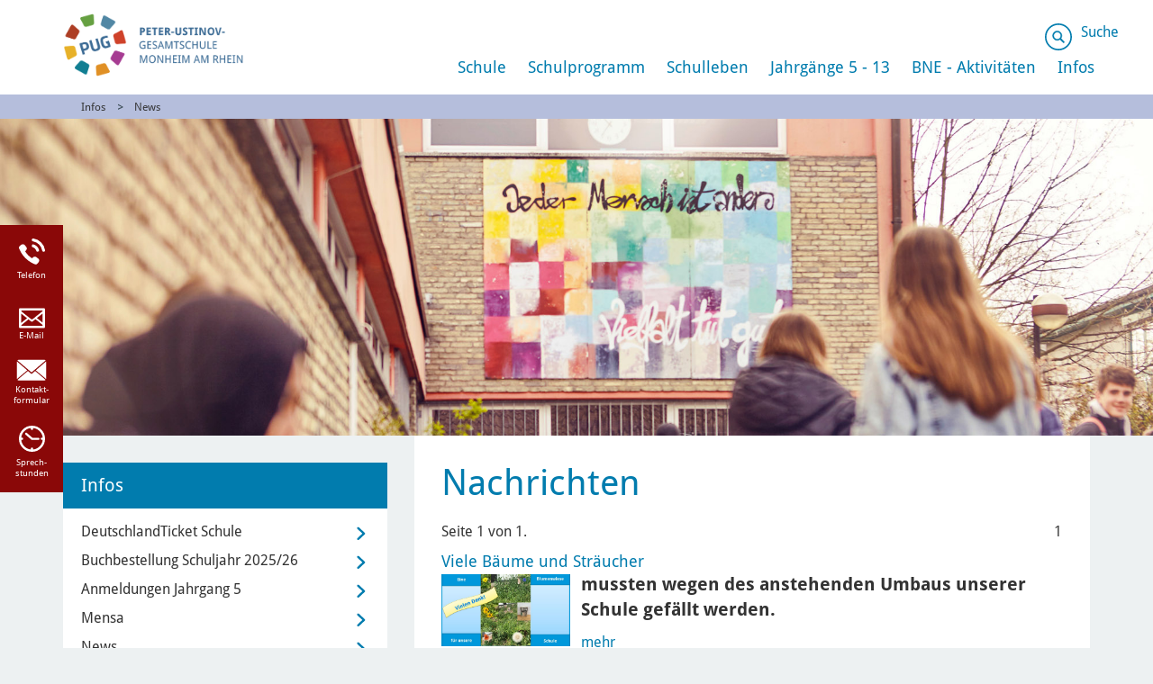

--- FILE ---
content_type: text/html; charset=utf-8
request_url: https://pug.monheim.de/infos/news/nachrichtenarchiv?tx_ewsdwhnews_news%5Bcontroller%5D=News&tx_ewsdwhnews_news%5BoverwriteDemand%5D%5Bmonth%5D=5&tx_ewsdwhnews_news%5BoverwriteDemand%5D%5Byear%5D=2021&cHash=e1c22bab615c1e2e737da8972d604168
body_size: 22290
content:
<!DOCTYPE html>
<html lang="de-DE">
<head>

<meta charset="utf-8">
<!-- 
	meissner IT

	This website is powered by TYPO3 - inspiring people to share!
	TYPO3 is a free open source Content Management Framework initially created by Kasper Skaarhoj and licensed under GNU/GPL.
	TYPO3 is copyright 1998-2026 of Kasper Skaarhoj. Extensions are copyright of their respective owners.
	Information and contribution at https://typo3.org/
-->

<base href="//pug.monheim.de/">

<title>Nachrichtenarchiv - Stadt Monheim am Rhein</title>
<meta name="generator" content="TYPO3 CMS" />
<meta name="viewport" content="width=device-width, initial-scale=1.0" />
<meta name="robots" content="index,follow" />
<meta name="twitter:card" content="summary" />
<meta name="revisit-after" content="7 days" />
<meta name="date" content="2019-01-16" />


<link rel="stylesheet" type="text/css" href="/typo3temp/assets/css/ad6560b84a.css?1746452028" media="all">
<link rel="stylesheet" type="text/css" href="/typo3conf/ext/fancybox/Resources/Public/Libraries/fancybox/jquery.fancybox.min.css?1656319621" media="all">
<link rel="stylesheet" type="text/css" href="/typo3conf/ext/ews_dwh_events/Resources/Public/Css/style.css?1707901358" media="all">
<link rel="stylesheet" type="text/css" href="/typo3conf/ext/ews_dwh_events/Resources/Public/Css/jquery-filestyle.min.css?1707314540" media="all">
<link rel="stylesheet" type="text/css" href="/typo3conf/ext/sr_feuser_register/Resources/Public/StyleSheets/default.css?1657793140" media="all">




<script src="/typo3temp/assets/js/5508b6c4f0.js?1746452028"></script>



<link rel="shortcut icon" href="/fileadmin/mandanten/peterustinov/favicon/favicon.ico" />
<link rel="apple-touch-icon" href="/typo3conf/ext/website_template/Resources/Public/Images/Icons/apple-touch-icon-57.png" />
<link sizes="72x72" rel="apple-touch-icon" href="/typo3conf/ext/website_template/Resources/Public/Images/Icons/apple-touch-icon-72.png" />
<link sizes="144x144" rel="apple-touch-icon" href="/typo3conf/ext/website_template/Resources/Public/Images/Icons/apple-touch-icon-144.png" />

	<!-- HTML5 shim and Respond.js IE8 support of HTML5 elements and media queries -->
	<!--[if lt IE 9]>
      <script src="https://oss.maxcdn.com/html5shiv/3.7.2/html5shiv.min.js"></script>
      <script src="https://oss.maxcdn.com/respond/1.4.2/respond.min.js"></script>
    <![endif]-->
	

    

<link rel="canonical" href="https://pug.monheim.de/infos/news/nachrichtenarchiv?tx_ewsdwhnews_news%5Bcontroller%5D=News&amp;tx_ewsdwhnews_news%5BoverwriteDemand%5D%5Bmonth%5D=5&amp;tx_ewsdwhnews_news%5BoverwriteDemand%5D%5Byear%5D=2021&amp;cHash=e1c22bab615c1e2e737da8972d604168"/>



<!-- VhsAssetsDependenciesLoaded BootstrapStyle,Relaunch,EwsCustom,24b8f53ebe468cf460fe4d3de4bb7f70,JQuery,JQueryCookie,BootstrapJS,ScriptsJS,hoverMenu,InlineSyleAdd -->
<link rel="stylesheet" href="/typo3temp/assets/vhs-assets-BootstrapStyle-EwsCustom-Relaunch.css?1768946059" />
<style type="text/css">
    /* Inline-Styles */
    
</style>
<link rel="stylesheet" href="/typo3temp/assets/vhs-assets-InlineSyleAdd.css?1768946059" />
<script type="text/javascript" src="/typo3temp/assets/vhs-assets-JQuery-JQueryCookie.js?1768946059"></script></head>
<body id="page-6690">
 


















		
				
			

	

















        
    




<script src="/typo3conf/ext/website_template/Resources/Public/Javascript/jquery.datetimepicker.js" type="text/javascript"></script>
<link rel="stylesheet" href="/typo3conf/ext/website_template/Resources/Public/Stylesheet/jquery.datetimepicker.css" />
<header id="page-header">
	<div class="container">
		<div id="logo">
			

      
                         
                        <a href="https://pug.monheim.de/">
                            
                                <img src="/fileadmin/mandanten/peterustinov/images/Logo-PUG.png" class="header-logo img-responsive" id="mainLogo" alt="Logo der Peter Ustinov Gesamtschule der Stadt Monheim am Rhein"/>
                              
                            </a>
                    
          
    
  

		</div>
		


<!--v:page.menu pageUid=""  class="navi" /-->


<div id="nav-main-wrapper">
	<div id="nav-main" class="nav-hover">
		
			<ul class="">
				
					
							<li
								class="first sub  site6607 toggle-dropdown">
						
					
							<span> <a href="/schule">Schule</a></span>
						
					
					
						
			
							
								
									<ul class="dropdownMenu">
										
											<li class="sub  first ">
												<a href="/schule/schulleitung" class="hover-">Schulleitung</a>
											</li>
										
											<li class=" first ">
												<a href="/schule/sekretariat" class="hover-">Sekretariat</a>
											</li>
										
											<li class=" first ">
												<a href="/schule/hausmeister" class="hover-">Hausmeister</a>
											</li>
										
											<li class=" first ">
												<a href="/schule/kollegium" class="hover-">Kollegium</a>
											</li>
										
											<li class=" first ">
												<a href="/schule/schulsozialarbeit" class="hover-">Schulsozialarbeit</a>
											</li>
										
											<li class=" first ">
												<a href="/schule/schulpsychologie" class="hover-">Schulpsychologie</a>
											</li>
										
											<li class=" first ">
												<a href="/schule/sonderpaedagogik" class="hover-">Sonderpädagogik</a>
											</li>
										
											<li class=" first ">
												<a href="/schule/beratungslehrkraefte" class="hover-">Beratungslehrkräfte</a>
											</li>
										
											<li class=" first ">
												<a href="/schule/jugendberufshilfe" class="hover-">Jugendberufshilfe</a>
											</li>
										
											<li class=" first ">
												<a href="/schule/elternpflegschaft" class="hover-">Elternpflegschaft</a>
											</li>
										
											<li class=" first ">
												<a href="/schule/foerderverein" class="hover-">Förderverein</a>
											</li>
										
											<li class="sub first ">
												<a href="/schule/schuelervertretung" class="hover-">Schülervertretung</a>
											</li>
										
											<li class=" first ">
												<a href="/schule/kooperationspartner" class="hover-">Kooperationspartner</a>
											</li>
										
											<li class="sub  first ">
												<a href="/schule/partnerschaften-im-ausland" class="hover-">Partnerschaften im Ausland</a>
											</li>
										
									</ul>
								
							
							
						
						                                        
					</li>
				
					
							<li
								class=" sub site6601 toggle-dropdown">
						
					
							<span> <a href="/schulprogramm">Schulprogramm</a></span>
						
					
					
						
			
							
								
									<ul class="dropdownMenu">
										
											<li class="  ">
												<a href="/schulprogramm/elternleitfaden" class="hover-">Elternleitfaden</a>
											</li>
										
											<li class="  ">
												<a href="/schulprogramm/beratungskonzept-1" class="hover-">Beratungskonzept</a>
											</li>
										
											<li class="  ">
												<a href="/schulprogramm/berufsorientierung" class="hover-">Berufsorientierung</a>
											</li>
										
											<li class="sub  ">
												<a href="/schulprogramm/fahrtenkonzept" class="hover-">Fahrtenkonzept</a>
											</li>
										
											<li class="  ">
												<a href="/schulprogramm/foerderkonzept" class="hover-">Förderkonzept</a>
											</li>
										
											<li class="sub  ">
												<a href="/schulprogramm/ganztagkonzept" class="hover-">Ganztagkonzept</a>
											</li>
										
											<li class="  ">
												<a href="/schulprogramm/gesundheitskonzept" class="hover-">Gesundheitskonzept</a>
											</li>
										
											<li class="  ">
												<a href="/schulprogramm/inklusionskonzept" class="hover-">Inklusionskonzept</a>
											</li>
										
											<li class="  ">
												<a href="/schulprogramm/individuelle-foerderung" class="hover-">Individuelle Förderung</a>
											</li>
										
											<li class="  ">
												<a href="/schulprogramm/kinderschutzkonzept" class="hover-">Kinderschutzkonzept</a>
											</li>
										
											<li class="  ">
												<a href="/schulprogramm/kurzlehrplaene" class="hover-">Kurzlehrpläne</a>
											</li>
										
											<li class="  ">
												<a href="/schulprogramm/leistungsbewertungskonzept" class="hover-">Leistungsbewertungskonzept</a>
											</li>
										
											<li class="  ">
												<a href="/schulprogramm/medienkonzept" class="hover-">Medienkonzept</a>
											</li>
										
											<li class="  ">
												<a href="/schulprogramm/moki" class="hover-">Mo.Ki</a>
											</li>
										
											<li class="  ">
												<a href="/schulprogramm/schulkonzept" class="hover-">Schulkonzept</a>
											</li>
										
											<li class="  ">
												<a href="/schulprogramm/schulordnung" class="hover-">Schulordnung</a>
											</li>
										
											<li class="  ">
												<a href="/schulprogramm/sportkonzept" class="hover-">Sportkonzept</a>
											</li>
										
											<li class="  ">
												<a href="/schulprogramm/vertretungskonzept" class="hover-">Vertretungskonzept</a>
											</li>
										
									</ul>
								
							
							
						
						                                        
					</li>
				
					
							<li
								class=" sub site6600 toggle-dropdown">
						
					
							<span> <a href="/schulleben">Schulleben</a></span>
						
					
					
						
			
							
								
									<ul class="dropdownMenu">
										
											<li class="sub   ">
												<a href="/schulleben/digitale-medien" class="hover-">Digitale Medien</a>
											</li>
										
											<li class="sub  ">
												<a href="/schulleben/podcast" class="hover-">Podcast</a>
											</li>
										
											<li class="  ">
												<a href="/schulleben/circus-monte-sandino" class="hover-">Circus Monte Sandino</a>
											</li>
										
											<li class="  ">
												<a href="/schulleben/blaeserklasse" class="hover-">Bläserklasse</a>
											</li>
										
											<li class="  ">
												<a href="/schulleben/schule-ohne-rassismus" class="hover-">Schule ohne Rassismus</a>
											</li>
										
											<li class="  ">
												<a href="/schulleben/soziale-projekte" class="hover-">Soziale Projekte</a>
											</li>
										
											<li class="  ">
												<a href="/schulleben/35-jahre-pug" class="hover-">Dokumentation zum Schulleben der PUG</a>
											</li>
										
											<li class="sub   ">
												<a href="/schulleben/erinnerungskultur" class="hover-">Erinnerungskultur</a>
											</li>
										
									</ul>
								
							
							
						
						                                        
					</li>
				
					
							<li
								class=" sub site6958 toggle-dropdown">
						
					
							<span> <a href="/jahrgaenge-5-10">Jahrgänge 5 - 13</a></span>
						
					
					
						
			
							
								
									<ul class="dropdownMenu">
										
											<li class="sub   ">
												<a href="/jahrgaenge-5-10/jahrgaenge-5/6" class="hover-">Jahrgänge 5/6</a>
											</li>
										
											<li class="sub  ">
												<a href="/jahrgaenge-5-10/jahrgaenge-7/8" class="hover-">Jahrgänge 7/8</a>
											</li>
										
											<li class="sub  ">
												<a href="/jahrgaenge-5-10/jahrgaenge-9/10" class="hover-">Jahrgänge 9/10</a>
											</li>
										
											<li class="sub   ">
												<a href="/gymnasiale-oberstufe" class="hover-">Gymnasiale Oberstufe</a>
											</li>
										
									</ul>
								
							
							
						
						                                        
					</li>
				
					
							<li
								class=" sub site9924 toggle-dropdown">
						
					
							<span> <a href="/bne-aktivitaeten">BNE - Aktivitäten</a></span>
						
					
					
						
			
							
								
									<ul class="dropdownMenu">
										
											<li class="  ">
												<a href="/bne-aktivitaeten/hier-entsteht-was-neues" class="hover-">Schule der Zukunft</a>
											</li>
										
											<li class="  ">
												<a href="/bne-aktivitaeten/die-drei-leitbilder-der-peter-ustinov-gesamtschule" class="hover-">Die drei Leitbilder der Peter Ustinov Gesamtschule</a>
											</li>
										
											<li class="  ">
												<a href="/bne-aktivitaeten/bne-netzwerke-der-peter-ustinov-gesamtschule" class="hover-">BNE-Netzwerke der Peter Ustinov-Gesamtschule</a>
											</li>
										
											<li class="  ">
												<a href="/bne-aktivitaeten/urban-gardening-projekt-green-tunesia-q1" class="hover-">Urban Gardening-Projekt Green Tunisia Q1</a>
											</li>
										
											<li class="  ">
												<a href="/bne-aktivitaeten/schulgarten-der-peter-ustinov-gesamtschule" class="hover-">Schulgarten der Peter Ustinov Gesamtschule</a>
											</li>
										
											<li class="sub  ">
												<a href="/bne-aktivitaeten/bne-aktivitaeten-der-peter-ustinov-gesamtschule" class="hover-">BNE Aktivitäten der Peter Ustinov Gesamtschule</a>
											</li>
										
											<li class="  ">
												<a href="/bne-aktivitaeten/bne-aktivitaeten-mit-der-stadt-monheim-am-rhein" class="hover-">BNE Aktivitäten mit der Stadt Monheim am Rhein</a>
											</li>
										
											<li class="  ">
												<a href="/bne-aktivitaeten/bne-aktivitaeten-athsehir-mit-unserer-partnerschule-bilgin" class="hover-">BNE Aktivitäten Atasehir mit unseren Partnerschulen Bilgin und IKO</a>
											</li>
										
											<li class="  ">
												<a href="/bne-aktivitaeten/bne-aktivitaeten-tirat-carmel-mit-dem-interdisziplinaeren-campus-fuer-wissenschaft-und-kunst" class="hover-">BNE Aktivitäten Tirat Carmel mit dem Interdisziplinären Campus für Wissenschaft und Kunst</a>
											</li>
										
											<li class="  ">
												<a href="/bne-aktivitaeten/bne-aktivitaeten-wiener-neustadt-mit-unserer-partnerschule-handelsakademie-hak" class="hover-">BNE Aktivitäten Wiener Neustadt mit unserer Partnerschule Handelsakademie (HAK)</a>
											</li>
										
											<li class="  ">
												<a href="/bne-aktivitaeten/good-practive-beispiele-aus-dem-unterricht" class="hover-">Good-Practice Beispiele aus dem Unterricht</a>
											</li>
										
											<li class="  ">
												<a href="/bne-aktivitaeten/kooperation-biologische-station-haus-buergel" class="hover-">Kooperation Biologische Station &quot;Haus Bürgel&quot;</a>
											</li>
										
											<li class="  ">
												<a href="/bne-aktivitaeten/kooperation-mit-schukat-elektronic" class="hover-">Kooperation mit Schukat elektronic</a>
											</li>
										
											<li class="  ">
												<a href="/bne-aktivitaeten/kooperation-natur-gut-ophoven" class="hover-">Kooperation Natur Gut Ophoven</a>
											</li>
										
									</ul>
								
							
							
						
						                                        
					</li>
				
					
							<li
								class=" active sub  site6676 toggle-dropdown">
						
					
							<span> <a href="/infos">Infos</a></span>
						
					
					
						
			
							
								
									<ul class="dropdownMenu">
										
											<li class="  last">
												<a href="/infos/deutschlandticket-schule" class="hover-">DeutschlandTicket Schule</a>
											</li>
										
											<li class="  last">
												<a href="/infos/buchbestellung-eltern-schuljahr-2024/25" class="hover-">Buchbestellung Schuljahr 2025/26</a>
											</li>
										
											<li class="  last">
												<a href="/infos/schulanmeldungen" class="hover-">Anmeldungen Jahrgang 5</a>
											</li>
										
											<li class="  last">
												<a href="/infos/mensa" class="hover-">Mensa</a>
											</li>
										
											<li class="active  last">
												<a href="/infos/news" class="hover-">News</a>
											</li>
										
											<li class="  last">
												<a href="/infos/pug-kalender" class="hover-">PUG Kalender</a>
											</li>
										
											<li class="  last">
												<a href="/infos/virtueller-rundgang" class="hover-">Virtueller Rundgang</a>
											</li>
										
											<li class="  last">
												<a href="/infos/fotogalerie-tag-der-offenen-tuer" class="hover-">Fotogalerie Tag der offenen Tür</a>
											</li>
										
											<li class="sub  last">
												<a href="/infos/veranstaltungen" class="hover-">Veranstaltungen</a>
											</li>
										
											<li class="  last">
												<a href="/infos/stundenraster" class="hover-">Stundenraster</a>
											</li>
										
											<li class="  last">
												<a href="/infos/busfahrplaene" class="hover-">Busfahrpläne</a>
											</li>
										
											<li class="  last">
												<a href="/infos/gebaeude" class="hover-">Gebäude</a>
											</li>
										
											<li class="  last">
												<a href="/infos/sprechstunden-kuerzelliste" class="hover-">Sprechstunden &amp; Kürzelliste</a>
											</li>
										
											<li class="  last">
												<a href="/infos/krankmeldungen" class="hover-">Krankmeldungen</a>
											</li>
										
									</ul>
								
							
							
						
						                                        
					</li>
				
			</ul>
		
		
		
			
			

		
		
	</div>
</div>

		<div id="nav-tools">
			
					<a href="#" class="f7 lh1 fc-white icn-search" aria-label="Link zum öffnen der Suchleiste" id="toggle-search">
						Suche
					</a>
				

			
			

				

			

				

			
					
				




			
				
					

				
			
		</div>
		<div id="mobilenav">
			<div class="toggle-mobile" data-test="/fileadmin/mandanten/peterustinov/images/icn_burger.png">
				
						
								<img src="/fileadmin/mandanten/peterustinov/images/icn_burger.png" alt="Navigation" title="Burger Menü" />
							
					
			</div>
			


<!--v:page.menu pageUid=""  class="navi" /-->


<div id="nav-mobile-wrapper">
	<div id="nav-mobile">
		
			<ul class="mobileMainNav">
				<!-- Level 1 -->
				
					
							<li
								class="first sub  site6607">
						
					
							<span> <a href="/schule">Schule</a></span>
						

					
					<!-- Level 2 -->
					
						
							<ul class="mobileSubNav">
								
									
											<li
												class="sub  first">
										
									<a href="/schule/schulleitung" class="level-2 ">Schulleitung</a>
									
									
									<!-- Level 3 -->
									
										
											<ul class="mobileSubSubNav">
												
													
															<li class="">
														
													<a href="/schule/schulleitung/schulleiter" class="level-2 ">Schulleiter</a>
													
													
													<!-- Level 4 -->
													
													
													
													
													</li>
												
													
															<li class="">
														
													<a href="/schule/schulleitung/stellv-schulleiterin" class="level-2 ">stellv. Schulleitung</a>
													
													
													<!-- Level 4 -->
													
													
													
													
													</li>
												
													
															<li class="">
														
													<a href="/schule/schulleitung/didaktische-leitung" class="level-2 ">Didaktische Leitung</a>
													
													
													<!-- Level 4 -->
													
													
													
													
													</li>
												
													
															<li class="">
														
													<a href="/schule/schulleitung/abteilungsleitungen" class="level-2 ">Abteilungsleitungen</a>
													
													
													<!-- Level 4 -->
													
													
													
													
													</li>
												
											</ul>
										
									
									
									
									</li>
								
									
											<li class="">
										
									<a href="/schule/sekretariat" class="level-2 ">Sekretariat</a>
									
									
									<!-- Level 3 -->
									
									
									
									</li>
								
									
											<li class="">
										
									<a href="/schule/hausmeister" class="level-2 ">Hausmeister</a>
									
									
									<!-- Level 3 -->
									
									
									
									</li>
								
									
											<li class="">
										
									<a href="/schule/kollegium" class="level-2 ">Kollegium</a>
									
									
									<!-- Level 3 -->
									
									
									
									</li>
								
									
											<li class="">
										
									<a href="/schule/schulsozialarbeit" class="level-2 ">Schulsozialarbeit</a>
									
									
									<!-- Level 3 -->
									
									
									
									</li>
								
									
											<li class="">
										
									<a href="/schule/schulpsychologie" class="level-2 ">Schulpsychologie</a>
									
									
									<!-- Level 3 -->
									
									
									
									</li>
								
									
											<li class="">
										
									<a href="/schule/sonderpaedagogik" class="level-2 ">Sonderpädagogik</a>
									
									
									<!-- Level 3 -->
									
									
									
									</li>
								
									
											<li class="">
										
									<a href="/schule/beratungslehrkraefte" class="level-2 ">Beratungslehrkräfte</a>
									
									
									<!-- Level 3 -->
									
									
									
									</li>
								
									
											<li class="">
										
									<a href="/schule/jugendberufshilfe" class="level-2 ">Jugendberufshilfe</a>
									
									
									<!-- Level 3 -->
									
									
									
									</li>
								
									
											<li class="">
										
									<a href="/schule/elternpflegschaft" class="level-2 ">Elternpflegschaft</a>
									
									
									<!-- Level 3 -->
									
									
									
									</li>
								
									
											<li class="">
										
									<a href="/schule/foerderverein" class="level-2 ">Förderverein</a>
									
									
									<!-- Level 3 -->
									
									
									
									</li>
								
									
											<li
												class="sub first">
										
									<a href="/schule/schuelervertretung" class="level-2 ">Schülervertretung</a>
									
									
									<!-- Level 3 -->
									
										
											<ul class="mobileSubSubNav">
												
													
															<li class=" ">
														
													<a href="/schule/schuelervertretung/antidiskrimminierungsprogramm-schule-der-vielfalt" class="level-2 ">Schule der Vielfalt</a>
													
													
													<!-- Level 4 -->
													
													
													
													
													</li>
												
											</ul>
										
									
									
									
									</li>
								
									
											<li class="">
										
									<a href="/schule/kooperationspartner" class="level-2 ">Kooperationspartner</a>
									
									
									<!-- Level 3 -->
									
									
									
									</li>
								
									
											<li
												class="sub  first">
										
									<a href="/schule/partnerschaften-im-ausland" class="level-2 ">Partnerschaften im Ausland</a>
									
									
									<!-- Level 3 -->
									
										
											<ul class="mobileSubSubNav">
												
													
															<li class="">
														
													<a href="/schule/partnerschaften-im-ausland/israel" class="level-2 ">Israel</a>
													
													
													<!-- Level 4 -->
													
													
													
													
													</li>
												
													
															<li class="">
														
													<a href="/schule/partnerschaften-im-ausland/oesterreich-wiener-neustadt" class="level-2 ">Österreich: Wiener Neustadt</a>
													
													
													<!-- Level 4 -->
													
													
													
													
													</li>
												
													
															<li class="">
														
													<a href="/schule/partnerschaften-im-ausland/polen" class="level-2 ">Polen</a>
													
													
													<!-- Level 4 -->
													
													
													
													
													</li>
												
													
															<li class="">
														
													<a href="/schule/partnerschaften-im-ausland/tuerkei-atasehir" class="level-2 ">Türkei: Atasehir</a>
													
													
													<!-- Level 4 -->
													
													
													
													
													</li>
												
													
															<li class="">
														
													<a href="/schule/partnerschaften-im-ausland/frankreich" class="level-2 ">Frankreich</a>
													
													
													<!-- Level 4 -->
													
													
													
													
													</li>
												
											</ul>
										
									
									
									
									</li>
								
							</ul>
						
					
					
					
					
					</li>
				
					
							<li
								class=" sub site6601">
						
					
							<span> <a href="/schulprogramm">Schulprogramm</a></span>
						

					
					<!-- Level 2 -->
					
						
							<ul class="mobileSubNav">
								
									
											<li class="">
										
									<a href="/schulprogramm/elternleitfaden" class="level-2 ">Elternleitfaden</a>
									
									
									<!-- Level 3 -->
									
									
									
									</li>
								
									
											<li class="">
										
									<a href="/schulprogramm/beratungskonzept-1" class="level-2 ">Beratungskonzept</a>
									
									
									<!-- Level 3 -->
									
									
									
									</li>
								
									
											<li class="">
										
									<a href="/schulprogramm/berufsorientierung" class="level-2 ">Berufsorientierung</a>
									
									
									<!-- Level 3 -->
									
									
									
									</li>
								
									
											<li
												class="sub ">
										
									<a href="/schulprogramm/fahrtenkonzept" class="level-2 ">Fahrtenkonzept</a>
									
									
									<!-- Level 3 -->
									
										
											<ul class="mobileSubSubNav">
												
													
															<li class="">
														
													<a href="/schulprogramm/fahrtenkonzept/seeboden-2018" class="level-2 ">Seeboden 2018</a>
													
													
													<!-- Level 4 -->
													
													
													
													
													</li>
												
													
															<li class="">
														
													<a href="/schulprogramm/fahrtenkonzept/toskana-2018" class="level-2 ">Toskana 2018</a>
													
													
													<!-- Level 4 -->
													
													
													
													
													</li>
												
													
															<li class="">
														
													<a href="/schulprogramm/fahrtenkonzept/kroatien-2017" class="level-2 ">Kroatien 2017</a>
													
													
													<!-- Level 4 -->
													
													
													
													
													</li>
												
													
															<li class="">
														
													<a href="/schulprogramm/fahrtenkonzept/berlin-2016" class="level-2 ">Berlin 2016</a>
													
													
													<!-- Level 4 -->
													
													
													
													
													</li>
												
													
															<li class="">
														
													<a href="/schulprogramm/fahrtenkonzept/kroatien-2016" class="level-2 ">Kroatien 2016</a>
													
													
													<!-- Level 4 -->
													
													
													
													
													</li>
												
													
															<li class="">
														
													<a href="/schulprogramm/fahrtenkonzept/london-2015" class="level-2 ">London 2015</a>
													
													
													<!-- Level 4 -->
													
													
													
													
													</li>
												
													
															<li class="">
														
													<a href="/schulprogramm/fahrtenkonzept/toskana-2014" class="level-2 ">Toskana 2014</a>
													
													
													<!-- Level 4 -->
													
													
													
													
													</li>
												
													
															<li class="">
														
													<a href="/schulprogramm/fahrtenkonzept/friesland-2014" class="level-2 ">Friesland 2014</a>
													
													
													<!-- Level 4 -->
													
													
													
													
													</li>
												
													
															<li class="">
														
													<a href="/schulprogramm/fahrtenkonzept/toskana-2012" class="level-2 ">Toskana 2012</a>
													
													
													<!-- Level 4 -->
													
													
													
													
													</li>
												
											</ul>
										
									
									
									
									</li>
								
									
											<li class="">
										
									<a href="/schulprogramm/foerderkonzept" class="level-2 ">Förderkonzept</a>
									
									
									<!-- Level 3 -->
									
									
									
									</li>
								
									
											<li
												class="sub ">
										
									<a href="/schulprogramm/ganztagkonzept" class="level-2 ">Ganztagkonzept</a>
									
									
									<!-- Level 3 -->
									
										
											<ul class="mobileSubSubNav">
												
													
															<li class="">
														
													<a href="/schulprogramm/ganztagkonzept/ags" class="level-2 ">AGs</a>
													
													
													<!-- Level 4 -->
													
													
													
													
													</li>
												
													
															<li class="">
														
													<a href="/schulprogramm/ganztagkonzept/bewegte-pause" class="level-2 ">Bewegte Pause</a>
													
													
													<!-- Level 4 -->
													
													
													
													
													</li>
												
											</ul>
										
									
									
									
									</li>
								
									
											<li class="">
										
									<a href="/schulprogramm/gesundheitskonzept" class="level-2 ">Gesundheitskonzept</a>
									
									
									<!-- Level 3 -->
									
									
									
									</li>
								
									
											<li class="">
										
									<a href="/schulprogramm/inklusionskonzept" class="level-2 ">Inklusionskonzept</a>
									
									
									<!-- Level 3 -->
									
									
									
									</li>
								
									
											<li class="">
										
									<a href="/schulprogramm/individuelle-foerderung" class="level-2 ">Individuelle Förderung</a>
									
									
									<!-- Level 3 -->
									
									
									
									</li>
								
									
											<li class="">
										
									<a href="/schulprogramm/kinderschutzkonzept" class="level-2 ">Kinderschutzkonzept</a>
									
									
									<!-- Level 3 -->
									
									
									
									</li>
								
									
											<li class="">
										
									<a href="/schulprogramm/kurzlehrplaene" class="level-2 ">Kurzlehrpläne</a>
									
									
									<!-- Level 3 -->
									
									
									
									</li>
								
									
											<li class="">
										
									<a href="/schulprogramm/leistungsbewertungskonzept" class="level-2 ">Leistungsbewertungskonzept</a>
									
									
									<!-- Level 3 -->
									
									
									
									</li>
								
									
											<li class="">
										
									<a href="/schulprogramm/medienkonzept" class="level-2 ">Medienkonzept</a>
									
									
									<!-- Level 3 -->
									
									
									
									</li>
								
									
											<li class="">
										
									<a href="/schulprogramm/moki" class="level-2 ">Mo.Ki</a>
									
									
									<!-- Level 3 -->
									
									
									
									</li>
								
									
											<li class="">
										
									<a href="/schulprogramm/schulkonzept" class="level-2 ">Schulkonzept</a>
									
									
									<!-- Level 3 -->
									
									
									
									</li>
								
									
											<li class="">
										
									<a href="/schulprogramm/schulordnung" class="level-2 ">Schulordnung</a>
									
									
									<!-- Level 3 -->
									
									
									
									</li>
								
									
											<li class="">
										
									<a href="/schulprogramm/sportkonzept" class="level-2 ">Sportkonzept</a>
									
									
									<!-- Level 3 -->
									
									
									
									</li>
								
									
											<li class="">
										
									<a href="/schulprogramm/vertretungskonzept" class="level-2 ">Vertretungskonzept</a>
									
									
									<!-- Level 3 -->
									
									
									
									</li>
								
							</ul>
						
					
					
					
					
					</li>
				
					
							<li
								class=" sub site6600">
						
					
							<span> <a href="/schulleben">Schulleben</a></span>
						

					
					<!-- Level 2 -->
					
						
							<ul class="mobileSubNav">
								
									
											<li
												class="sub  ">
										
									<a href="/schulleben/digitale-medien" class="level-2 ">Digitale Medien</a>
									
									
									<!-- Level 3 -->
									
										
											<ul class="mobileSubSubNav">
												
													
															<li
																class="sub  ">
														
													<a href="/schulleben/digitale-medien/medientechnik-ag-sek-i/deutsche-telekom-stiftung/zukunftsschule-nrw-netzwerk-lernkultur-2024" class="level-2 ">Netzwerk KI</a>
													
													
													<!-- Level 4 -->
													
														
															<ul class="mobileSubSubSubNav">
																
																	
																			<li class="">
																		
																	<a href="/schulleben/digitale-medien/medientechnik-ag-sek-i/deutsche-telekom-stiftung/zukunftsschule-nrw-netzwerk-lernkultur-2024/agiles-lernen-mit-unterstuetzung-durch-ki" class="level-2 ">Agiles Lernen mit Unterstützung durch KI</a>
																	</li>
																
																	
																			<li class="">
																		
																	<a href="/schulleben/digitale-medien/medientechnik-ag-sek-i/deutsche-telekom-stiftung/zukunftsschule-nrw-netzwerk-lernkultur-2024/inklusives-lernen-mit-unterstuetzung-durch-ki" class="level-2 ">Inklusives Lernen mit Unterstützung durch KI</a>
																	</li>
																
															</ul>
														
													
													
													
													
													</li>
												
													
															<li class="">
														
													<a href="/schulleben/digitale-medien/ki-regeln" class="level-2 ">KI-Regeln</a>
													
													
													<!-- Level 4 -->
													
													
													
													
													</li>
												
													
															<li class="">
														
													<a href="/schulleben/digitale-medien/medientechnik-ag-sek-i/deutsche-telekom-stiftung" class="level-2 ">Auszeichnungen</a>
													
													
													<!-- Level 4 -->
													
													
													
													
													</li>
												
													
															<li
																class="sub ">
														
													<a href="/schulleben/digitale-medien/medientechnik-ag-go" class="level-2 ">Medientechnik-AG GO</a>
													
													
													<!-- Level 4 -->
													
														
															<ul class="mobileSubSubSubNav">
																
																	
																			<li class=" ">
																		
																	<a href="/schulleben/digitale-medien/tutorials-ipad" class="level-2 ">Tutorials iPad</a>
																	</li>
																
															</ul>
														
													
													
													
													
													</li>
												
													
															<li class="">
														
													<a href="/schulleben/digitale-medien/medientechnik-ag-sek-i" class="level-2 ">Medientechnik-AG SEK I / Medienscouts</a>
													
													
													<!-- Level 4 -->
													
													
													
													
													</li>
												
													
															<li class="">
														
													<a href="/schulleben/digitale-medien/3d-druck" class="level-2 ">3D-Druck</a>
													
													
													<!-- Level 4 -->
													
													
													
													
													</li>
												
											</ul>
										
									
									
									
									</li>
								
									
											<li
												class="sub ">
										
									<a href="/schulleben/podcast" class="level-2 ">Podcast</a>
									
									
									<!-- Level 3 -->
									
										
											<ul class="mobileSubSubNav">
												
													
															<li class="">
														
													<a href="/schulleben/podcast/schueleraustausch" class="level-2 ">Schüleraustausch</a>
													
													
													<!-- Level 4 -->
													
													
													
													
													</li>
												
													
															<li class="">
														
													<a href="/schulleben/podcast/pug-for-progress" class="level-2 ">PUG FOR PROGRESS</a>
													
													
													<!-- Level 4 -->
													
													
													
													
													</li>
												
													
															<li class="">
														
													<a href="/schulleben/podcast/pug-goes-erinnerung" class="level-2 ">PUG goes Erinnerung</a>
													
													
													<!-- Level 4 -->
													
													
													
													
													</li>
												
													
															<li class="">
														
													<a href="/schulleben/podcast/schulgarten" class="level-2 ">Schulgärten</a>
													
													
													<!-- Level 4 -->
													
													
													
													
													</li>
												
													
															<li class="">
														
													<a href="/schulleben/podcast/unterrichtsfaecher" class="level-2 ">Unterrichtsfächer</a>
													
													
													<!-- Level 4 -->
													
													
													
													
													</li>
												
											</ul>
										
									
									
									
									</li>
								
									
											<li class="">
										
									<a href="/schulleben/circus-monte-sandino" class="level-2 ">Circus Monte Sandino</a>
									
									
									<!-- Level 3 -->
									
									
									
									</li>
								
									
											<li class="">
										
									<a href="/schulleben/blaeserklasse" class="level-2 ">Bläserklasse</a>
									
									
									<!-- Level 3 -->
									
									
									
									</li>
								
									
											<li class="">
										
									<a href="/schulleben/schule-ohne-rassismus" class="level-2 ">Schule ohne Rassismus</a>
									
									
									<!-- Level 3 -->
									
									
									
									</li>
								
									
											<li class="">
										
									<a href="/schulleben/soziale-projekte" class="level-2 ">Soziale Projekte</a>
									
									
									<!-- Level 3 -->
									
									
									
									</li>
								
									
											<li class="">
										
									<a href="/schulleben/35-jahre-pug" class="level-2 ">Dokumentation zum Schulleben der PUG</a>
									
									
									<!-- Level 3 -->
									
									
									
									</li>
								
									
											<li
												class="sub  ">
										
									<a href="/schulleben/erinnerungskultur" class="level-2 ">Erinnerungskultur</a>
									
									
									<!-- Level 3 -->
									
										
											<ul class="mobileSubSubNav">
												
													
															<li class="">
														
													<a href="/schulleben/erinnerungskultur/gedenken-an-die-november-pogrome" class="level-2 ">Gedenken an die November-Pogrome</a>
													
													
													<!-- Level 4 -->
													
													
													
													
													</li>
												
													
															<li class="">
														
													<a href="/schulleben/erinnerungskultur/gedenkstaettenfahrt-berlin" class="level-2 ">Gedenkstättenfahrt Berlin</a>
													
													
													<!-- Level 4 -->
													
													
													
													
													</li>
												
													
															<li class="">
														
													<a href="/schulleben/erinnerungskultur/gedenkstaettenfahrt-ausschwitz" class="level-2 ">Gedenkstättenfahrt Krakau/Auschwitz</a>
													
													
													<!-- Level 4 -->
													
													
													
													
													</li>
												
													
															<li class="">
														
													<a href="/schulleben/erinnerungskultur/gedenkstaettenfahrt-berlin/ordensburg-vogelsang-eifel" class="level-2 ">Ordensburg Vogelsang Eifel</a>
													
													
													<!-- Level 4 -->
													
													
													
													
													</li>
												
											</ul>
										
									
									
									
									</li>
								
							</ul>
						
					
					
					
					
					</li>
				
					
							<li
								class=" sub site6958">
						
					
							<span> <a href="/jahrgaenge-5-10">Jahrgänge 5 - 13</a></span>
						

					
					<!-- Level 2 -->
					
						
							<ul class="mobileSubNav">
								
									
											<li
												class="sub  ">
										
									<a href="/jahrgaenge-5-10/jahrgaenge-5/6" class="level-2 ">Jahrgänge 5/6</a>
									
									
									<!-- Level 3 -->
									
										
											<ul class="mobileSubSubNav">
												
													
															<li class="">
														
													<a href="/jahrgaenge-5-10/jahrgaenge-5/6/aktuelles" class="level-2 ">Aktuelles</a>
													
													
													<!-- Level 4 -->
													
													
													
													
													</li>
												
													
															<li class="">
														
													<a href="/jahrgaenge-5-10/jahrgaenge-5/6/kurzlehrplaene" class="level-2 ">Kurzlehrpläne</a>
													
													
													<!-- Level 4 -->
													
													
													
													
													</li>
												
													
															<li
																class="sub  ">
														
													<a href="/jahrgaenge-5-10/jahrgaenge-5/6/inhaltliche-schwerpunkte" class="level-2 ">Inhaltliche Schwerpunkte</a>
													
													
													<!-- Level 4 -->
													
														
															<ul class="mobileSubSubSubNav">
																
																	
																			<li class="">
																		
																	<a href="/jahrgaenge-5-10/jahrgaenge-5/6/inhaltliche-schwerpunkte/uebergangskonzept" class="level-2 ">Übergangskonzept</a>
																	</li>
																
																	
																			<li class="">
																		
																	<a href="/jahrgaenge-5-10/jahrgaenge-5/6/inhaltliche-schwerpunkte/jahresuebersicht" class="level-2 ">Jahresübersicht</a>
																	</li>
																
																	
																			<li class="">
																		
																	<a href="/jahrgaenge-5-10/jahrgaenge-5/6/inhaltliche-schwerpunkte/thementage-jg-5" class="level-2 ">Thementage Jg. 5</a>
																	</li>
																
																	
																			<li class="">
																		
																	<a href="/jahrgaenge-5-10/jahrgaenge-5/6/inhaltliche-schwerpunkte/klassenfahrt-jg-6" class="level-2 ">Klassenfahrt Jg. 6</a>
																	</li>
																
																	
																			<li class="">
																		
																	<a href="/jahrgaenge-5-10/jahrgaenge-5/6/inhaltliche-schwerpunkte/soziales-lernen" class="level-2 ">Soziales Lernen</a>
																	</li>
																
																	
																			<li
																				class="sub  ">
																		
																	<a href="/jahrgaenge-5-10/jahrgaenge-5/6/inhaltliche-schwerpunkte/individuelle-foerderung" class="level-2 ">Individuelle Förderung</a>
																	</li>
																
															</ul>
														
													
													
													
													
													</li>
												
											</ul>
										
									
									
									
									</li>
								
									
											<li
												class="sub ">
										
									<a href="/jahrgaenge-5-10/jahrgaenge-7/8" class="level-2 ">Jahrgänge 7/8</a>
									
									
									<!-- Level 3 -->
									
										
											<ul class="mobileSubSubNav">
												
													
															<li class="">
														
													<a href="/jahrgaenge-5-10/jahrgaenge-7/8/aktuelles" class="level-2 ">Aktuelles</a>
													
													
													<!-- Level 4 -->
													
													
													
													
													</li>
												
													
															<li class="">
														
													<a href="/jahrgaenge-5-10/jahrgaenge-7/8/kurzlehrplaene" class="level-2 ">Kurzlehrpläne</a>
													
													
													<!-- Level 4 -->
													
													
													
													
													</li>
												
													
															<li
																class="sub  ">
														
													<a href="/jahrgaenge-5-10/jahrgaenge-7/8/inhaltliche-schwerpunkte" class="level-2 ">Inhaltliche Schwerpunkte</a>
													
													
													<!-- Level 4 -->
													
														
															<ul class="mobileSubSubSubNav">
																
																	
																			<li class="">
																		
																	<a href="/jahrgaenge-5-10/jahrgaenge-7/8/inhaltliche-schwerpunkte/jahresuebersicht" class="level-2 ">Jahresübersicht</a>
																	</li>
																
																	
																			<li class="">
																		
																	<a href="/jahrgaenge-5-10/jahrgaenge-7/8/inhaltliche-schwerpunkte/wp-faecher" class="level-2 ">WP-Fächer</a>
																	</li>
																
																	
																			<li class="">
																		
																	<a href="/jahrgaenge-5-10/jahrgaenge-7/8/inhaltliche-schwerpunkte/thementage-jg-7" class="level-2 ">Thementage Jg. 7</a>
																	</li>
																
																	
																			<li class="">
																		
																	<a href="/jahrgaenge-5-10/jahrgaenge-7/8/inhaltliche-schwerpunkte/klassenfahrt-jg-8" class="level-2 ">Klassenfahrt Jg. 8</a>
																	</li>
																
																	
																			<li class="">
																		
																	<a href="/jahrgaenge-5-10/jahrgaenge-7/8/inhaltliche-schwerpunkte/berufsorientierung" class="level-2 ">Berufsorientierung</a>
																	</li>
																
																	
																			<li
																				class="sub  ">
																		
																	<a href="/jahrgaenge-5-10/jahrgaenge-7/8/inhaltliche-schwerpunkte/individuelle-foerderung" class="level-2 ">Individuelle Förderung</a>
																	</li>
																
															</ul>
														
													
													
													
													
													</li>
												
											</ul>
										
									
									
									
									</li>
								
									
											<li
												class="sub ">
										
									<a href="/jahrgaenge-5-10/jahrgaenge-9/10" class="level-2 ">Jahrgänge 9/10</a>
									
									
									<!-- Level 3 -->
									
										
											<ul class="mobileSubSubNav">
												
													
															<li class="">
														
													<a href="/jahrgaenge-5-10/jahrgaenge-9/10/aktuelles" class="level-2 ">Aktuelles</a>
													
													
													<!-- Level 4 -->
													
													
													
													
													</li>
												
													
															<li class="">
														
													<a href="/jahrgaenge-5-10/jahrgaenge-9/10/kurzlehrplaene" class="level-2 ">Kurzlehrpläne</a>
													
													
													<!-- Level 4 -->
													
													
													
													
													</li>
												
													
															<li
																class="sub  ">
														
													<a href="/jahrgaenge-5-10/jahrgaenge-9/10/inhaltliche-schwerpunkte" class="level-2 ">Inhaltliche Schwerpunkte</a>
													
													
													<!-- Level 4 -->
													
														
															<ul class="mobileSubSubSubNav">
																
																	
																			<li class="">
																		
																	<a href="/jahrgaenge-5-10/jahrgaenge-9/10/inhaltliche-schwerpunkte/jahresuebersicht" class="level-2 ">Jahresübersicht</a>
																	</li>
																
																	
																			<li class="">
																		
																	<a href="/jahrgaenge-5-10/jahrgaenge-9/10/inhaltliche-schwerpunkte/thementage-jg-10" class="level-2 ">Thementage Jg. 10</a>
																	</li>
																
																	
																			<li class="">
																		
																	<a href="/jahrgaenge-5-10/jahrgaenge-9/10/inhaltliche-schwerpunkte/berufsorientierung-jg-9" class="level-2 ">Berufsorientierung Jg. 9</a>
																	</li>
																
																	
																			<li class="">
																		
																	<a href="/jahrgaenge-5-10/jahrgaenge-9/10/inhaltliche-schwerpunkte/berufsorientierung-jg-10" class="level-2 ">Berufsorientierung Jg. 10</a>
																	</li>
																
																	
																			<li class="">
																		
																	<a href="/jahrgaenge-5-10/jahrgaenge-9/10/inhaltliche-schwerpunkte/zusatzfach" class="level-2 ">Zusatzfach</a>
																	</li>
																
																	
																			<li
																				class="sub  ">
																		
																	<a href="/jahrgaenge-5-10/jahrgaenge-9/10/inhaltliche-schwerpunkte/individuelle-foerderung" class="level-2 ">Individuelle Förderung</a>
																	</li>
																
															</ul>
														
													
													
													
													
													</li>
												
											</ul>
										
									
									
									
									</li>
								
									
											<li
												class="sub  ">
										
									<a href="/gymnasiale-oberstufe" class="level-2 ">Gymnasiale Oberstufe</a>
									
									
									<!-- Level 3 -->
									
										
											<ul class="mobileSubSubNav">
												
													
															<li class="">
														
													<a href="/gymnasiale-oberstufe/aktuelles" class="level-2 ">Aktuelles</a>
													
													
													<!-- Level 4 -->
													
													
													
													
													</li>
												
													
															<li class="">
														
													<a href="/gymnasiale-oberstufe/wir-stellen-uns-vor" class="level-2 ">Wir stellen uns vor</a>
													
													
													<!-- Level 4 -->
													
													
													
													
													</li>
												
													
															<li class="">
														
													<a href="/gymnasiale-oberstufe/anmeldung" class="level-2 ">Anmeldung</a>
													
													
													<!-- Level 4 -->
													
													
													
													
													</li>
												
													
															<li class="">
														
													<a href="/gymnasiale-oberstufe/aufbau-der-oberstufe" class="level-2 ">Aufbau der Oberstufe</a>
													
													
													<!-- Level 4 -->
													
													
													
													
													</li>
												
													
															<li class="">
														
													<a href="/gymnasiale-oberstufe/11-jahrgangsstufe-ef" class="level-2 ">11. Jahrgangsstufe EF</a>
													
													
													<!-- Level 4 -->
													
													
													
													
													</li>
												
													
															<li class="">
														
													<a href="/gymnasiale-oberstufe/12-jahrgangsstufe-q1" class="level-2 ">12. Jahrgangsstufe Q1</a>
													
													
													<!-- Level 4 -->
													
													
													
													
													</li>
												
													
															<li class="">
														
													<a href="/gymnasiale-oberstufe/13-jahrgangsstufe-q2" class="level-2 ">13. Jahrgangsstufe Q2</a>
													
													
													<!-- Level 4 -->
													
													
													
													
													</li>
												
													
															<li
																class="sub ">
														
													<a href="/gymnasiale-oberstufe/studien-und-berufsorientierung" class="level-2 ">Studien- und Berufsorientierung</a>
													
													
													<!-- Level 4 -->
													
														
															<ul class="mobileSubSubSubNav">
																
																	
																			<li class="">
																		
																	<a href="/gymnasiale-oberstufe/studien-und-berufsorientierung/in-der-ef-11-jahrgang" class="level-2 ">in der EF (11. Jahrgang)</a>
																	</li>
																
																	
																			<li class="">
																		
																	<a href="/gymnasiale-oberstufe/studien-und-berufsorientierung/in-q1-12-jahrgang" class="level-2 ">in Q1 (12. Jahrgang)</a>
																	</li>
																
																	
																			<li class="">
																		
																	<a href="/gymnasiale-oberstufe/studien-und-berufsorientierung/in-q2-13-jahrgang" class="level-2 ">in Q2 (13. Jahrgang)</a>
																	</li>
																
																	
																			<li class="">
																		
																	<a href="/gymnasiale-oberstufe/studien-und-berufsorientierung/future-lab-gummersbach" class="level-2 ">future lab Gummersbach</a>
																	</li>
																
																	
																			<li class="">
																		
																	<a href="/gymnasiale-oberstufe/studien-und-berufsorientierung/thementage" class="level-2 ">Thementage</a>
																	</li>
																
																	
																			<li class="">
																		
																	<a href="/gymnasiale-oberstufe/studien-und-berufsorientierung/sozialpraktikum" class="level-2 ">Sozialpraktikum</a>
																	</li>
																
																	
																			<li class="">
																		
																	<a href="/gymnasiale-oberstufe/studien-und-berufsorientierung/bob-messe" class="level-2 ">BOB Messe</a>
																	</li>
																
																	
																			<li class="">
																		
																	<a href="/gymnasiale-oberstufe/studien-und-berufsorientierung/kooperationspartner" class="level-2 ">Kooperationspartner</a>
																	</li>
																
															</ul>
														
													
													
													
													
													</li>
												
													
															<li class="">
														
													<a href="/gymnasiale-oberstufe/klausurplaene" class="level-2 ">Klausurpläne</a>
													
													
													<!-- Level 4 -->
													
													
													
													
													</li>
												
													
															<li class="">
														
													<a href="/gymnasiale-oberstufe/aufgabenfelder-unterrichtsfaecher" class="level-2 ">Aufgabenfelder &amp; Unterrichtsfächer</a>
													
													
													<!-- Level 4 -->
													
													
													
													
													</li>
												
											</ul>
										
									
									
									
									</li>
								
							</ul>
						
					
					
					
					
					</li>
				
					
							<li
								class=" sub site9924">
						
					
							<span> <a href="/bne-aktivitaeten">BNE - Aktivitäten</a></span>
						

					
					<!-- Level 2 -->
					
						
							<ul class="mobileSubNav">
								
									
											<li class="">
										
									<a href="/bne-aktivitaeten/hier-entsteht-was-neues" class="level-2 ">Schule der Zukunft</a>
									
									
									<!-- Level 3 -->
									
									
									
									</li>
								
									
											<li class="">
										
									<a href="/bne-aktivitaeten/die-drei-leitbilder-der-peter-ustinov-gesamtschule" class="level-2 ">Die drei Leitbilder der Peter Ustinov Gesamtschule</a>
									
									
									<!-- Level 3 -->
									
									
									
									</li>
								
									
											<li class="">
										
									<a href="/bne-aktivitaeten/bne-netzwerke-der-peter-ustinov-gesamtschule" class="level-2 ">BNE-Netzwerke der Peter Ustinov-Gesamtschule</a>
									
									
									<!-- Level 3 -->
									
									
									
									</li>
								
									
											<li class="">
										
									<a href="/bne-aktivitaeten/urban-gardening-projekt-green-tunesia-q1" class="level-2 ">Urban Gardening-Projekt Green Tunisia Q1</a>
									
									
									<!-- Level 3 -->
									
									
									
									</li>
								
									
											<li class="">
										
									<a href="/bne-aktivitaeten/schulgarten-der-peter-ustinov-gesamtschule" class="level-2 ">Schulgarten der Peter Ustinov Gesamtschule</a>
									
									
									<!-- Level 3 -->
									
									
									
									</li>
								
									
											<li
												class="sub ">
										
									<a href="/bne-aktivitaeten/bne-aktivitaeten-der-peter-ustinov-gesamtschule" class="level-2 ">BNE Aktivitäten der Peter Ustinov Gesamtschule</a>
									
									
									<!-- Level 3 -->
									
										
											<ul class="mobileSubSubNav">
												
													
															<li class=" ">
														
													<a href="/bne-aktivitaeten/bne-aktivitaeten-der-peter-ustinov-gesamtschule/bne-projektkurse-in-der-q1-der-oberstufe-der-pug" class="level-2 ">BNE Projektkurse in der Q1 der Oberstufe der PUG</a>
													
													
													<!-- Level 4 -->
													
													
													
													
													</li>
												
											</ul>
										
									
									
									
									</li>
								
									
											<li class="">
										
									<a href="/bne-aktivitaeten/bne-aktivitaeten-mit-der-stadt-monheim-am-rhein" class="level-2 ">BNE Aktivitäten mit der Stadt Monheim am Rhein</a>
									
									
									<!-- Level 3 -->
									
									
									
									</li>
								
									
											<li class="">
										
									<a href="/bne-aktivitaeten/bne-aktivitaeten-athsehir-mit-unserer-partnerschule-bilgin" class="level-2 ">BNE Aktivitäten Atasehir mit unseren Partnerschulen Bilgin und IKO</a>
									
									
									<!-- Level 3 -->
									
									
									
									</li>
								
									
											<li class="">
										
									<a href="/bne-aktivitaeten/bne-aktivitaeten-tirat-carmel-mit-dem-interdisziplinaeren-campus-fuer-wissenschaft-und-kunst" class="level-2 ">BNE Aktivitäten Tirat Carmel mit dem Interdisziplinären Campus für Wissenschaft und Kunst</a>
									
									
									<!-- Level 3 -->
									
									
									
									</li>
								
									
											<li class="">
										
									<a href="/bne-aktivitaeten/bne-aktivitaeten-wiener-neustadt-mit-unserer-partnerschule-handelsakademie-hak" class="level-2 ">BNE Aktivitäten Wiener Neustadt mit unserer Partnerschule Handelsakademie (HAK)</a>
									
									
									<!-- Level 3 -->
									
									
									
									</li>
								
									
											<li class="">
										
									<a href="/bne-aktivitaeten/good-practive-beispiele-aus-dem-unterricht" class="level-2 ">Good-Practice Beispiele aus dem Unterricht</a>
									
									
									<!-- Level 3 -->
									
									
									
									</li>
								
									
											<li class="">
										
									<a href="/bne-aktivitaeten/kooperation-biologische-station-haus-buergel" class="level-2 ">Kooperation Biologische Station &quot;Haus Bürgel&quot;</a>
									
									
									<!-- Level 3 -->
									
									
									
									</li>
								
									
											<li class="">
										
									<a href="/bne-aktivitaeten/kooperation-mit-schukat-elektronic" class="level-2 ">Kooperation mit Schukat elektronic</a>
									
									
									<!-- Level 3 -->
									
									
									
									</li>
								
									
											<li class="">
										
									<a href="/bne-aktivitaeten/kooperation-natur-gut-ophoven" class="level-2 ">Kooperation Natur Gut Ophoven</a>
									
									
									<!-- Level 3 -->
									
									
									
									</li>
								
							</ul>
						
					
					
					
					
					</li>
				
					
							<li
								class=" active sub  site6676">
						
					
							<span> <a href="/infos">Infos</a></span>
						

					
					<!-- Level 2 -->
					
						
							<ul class="mobileSubNav">
								
									
											<li class="">
										
									<a href="/infos/deutschlandticket-schule" class="level-2 ">DeutschlandTicket Schule</a>
									
									
									<!-- Level 3 -->
									
									
									
									</li>
								
									
											<li class="">
										
									<a href="/infos/buchbestellung-eltern-schuljahr-2024/25" class="level-2 ">Buchbestellung Schuljahr 2025/26</a>
									
									
									<!-- Level 3 -->
									
									
									
									</li>
								
									
											<li class="">
										
									<a href="/infos/schulanmeldungen" class="level-2 ">Anmeldungen Jahrgang 5</a>
									
									
									<!-- Level 3 -->
									
									
									
									</li>
								
									
											<li class="">
										
									<a href="/infos/mensa" class="level-2 ">Mensa</a>
									
									
									<!-- Level 3 -->
									
									
									
									</li>
								
									
											<li class="active">
										
									<a href="/infos/news" class="level-2 ">News</a>
									
									
									<!-- Level 3 -->
									
									
									
									</li>
								
									
											<li class="">
										
									<a href="/infos/pug-kalender" class="level-2 ">PUG Kalender</a>
									
									
									<!-- Level 3 -->
									
									
									
									</li>
								
									
											<li class="">
										
									<a href="/infos/virtueller-rundgang" class="level-2 ">Virtueller Rundgang</a>
									
									
									<!-- Level 3 -->
									
									
									
									</li>
								
									
											<li class="">
										
									<a href="/infos/fotogalerie-tag-der-offenen-tuer" class="level-2 ">Fotogalerie Tag der offenen Tür</a>
									
									
									<!-- Level 3 -->
									
									
									
									</li>
								
									
											<li
												class="sub ">
										
									<a href="/infos/veranstaltungen" class="level-2 ">Veranstaltungen</a>
									
									
									<!-- Level 3 -->
									
										
											<ul class="mobileSubSubNav">
												
													
															<li class="">
														
													<a href="/infos/veranstaltungen/tag-der-offenen-tuer-1" class="level-2 ">Tag der offenen Tür</a>
													
													
													<!-- Level 4 -->
													
													
													
													
													</li>
												
													
															<li
																class="sub ">
														
													<a href="/infos/veranstaltungen/informationsabend-fuer-viertklaessler-eltern/anmeldung-jahrgang-5" class="level-2 ">Informationsabende</a>
													
													
													<!-- Level 4 -->
													
														
															<ul class="mobileSubSubSubNav">
																
																	
																			<li class="">
																		
																	<a href="/infos/veranstaltungen/informationsabend-fuer-viertklaessler-eltern/anmeldung-jahrgang-5/viertklaessler-info" class="level-2 ">Infoabend Viertklässler</a>
																	</li>
																
																	
																			<li class="">
																		
																	<a href="/infos/veranstaltungen/informationsabend-fuer-viertklaessler-eltern/anmeldung-jahrgang-5/anmeldung-jahrgang-5" class="level-2 ">Anmeldung Jahrgang 5</a>
																	</li>
																
																	
																			<li class="">
																		
																	<a href="/infos/veranstaltungen/informationsabend-fuer-viertklaessler-eltern/anmeldung-jahrgang-5/infoabend-gymnasiale-oberstufe" class="level-2 ">Infoabend gymnasiale Oberstufe</a>
																	</li>
																
																	
																			<li class="">
																		
																	<a href="/infos/veranstaltungen/informationsabend-fuer-viertklaessler-eltern/anmeldung-jahrgang-5/anmeldung-jahrgang-ef" class="level-2 ">Anmeldung Jahrgang EF</a>
																	</li>
																
															</ul>
														
													
													
													
													
													</li>
												
													
															<li class="">
														
													<a href="/infos/veranstaltungen/erklaervideos-ipad" class="level-2 ">Tutorials iPad</a>
													
													
													<!-- Level 4 -->
													
													
													
													
													</li>
												
													
															<li class="">
														
													<a href="/infos/veranstaltungen/auftrittswoche-circus-monte-sandino" class="level-2 ">Circus Monte Sandino</a>
													
													
													<!-- Level 4 -->
													
													
													
													
													</li>
												
													
															<li class="">
														
													<a href="/infos/veranstaltungen/gedenkstaettenfahrten-und-stolpersteine" class="level-2 ">Gedenkstättenfahrten und Stolpersteine</a>
													
													
													<!-- Level 4 -->
													
													
													
													
													</li>
												
											</ul>
										
									
									
									
									</li>
								
									
											<li class="">
										
									<a href="/infos/stundenraster" class="level-2 ">Stundenraster</a>
									
									
									<!-- Level 3 -->
									
									
									
									</li>
								
									
											<li class="">
										
									<a href="/infos/busfahrplaene" class="level-2 ">Busfahrpläne</a>
									
									
									<!-- Level 3 -->
									
									
									
									</li>
								
									
											<li class="">
										
									<a href="/infos/gebaeude" class="level-2 ">Gebäude</a>
									
									
									<!-- Level 3 -->
									
									
									
									</li>
								
									
											<li class="">
										
									<a href="/infos/sprechstunden-kuerzelliste" class="level-2 ">Sprechstunden &amp; Kürzelliste</a>
									
									
									<!-- Level 3 -->
									
									
									
									</li>
								
									
											<li class="">
										
									<a href="/infos/krankmeldungen" class="level-2 ">Krankmeldungen</a>
									
									
									<!-- Level 3 -->
									
									
									
									</li>
								
							</ul>
						
					
					
					
					
					</li>
				
				
					
						
	
					
				
			</ul>

		

	</div>
	
			
						<div class="close-mobile"><img src="/fileadmin/mandanten/peterustinov/images/icn_close.png" alt="Schließen" title="Schließen" /></div>
				
		
</div>

		</div>

	</div>

</header>

<div id="page-body">
	
        
                <nav id="nav-breadcrumb">
                    <div class="container">
                        <ul><li class="active sub">
<a href="/infos" title="Infos" class="active sub">Infos</a>
</li>
<li class="active">
<a href="/infos/news" title="News" class="active">News</a>
</li></ul>
                    </div>
                </nav>
            


        <div id="page-banner">
                    
                            <div class="banner"><img src="/fileadmin/user_upload/Media/PUG/Headerbilder/190902_MOM_19_018_PUG_Headerbilder_Fotoshooting_Auswahl_2000x550px27.jpg" width="2000" height="550"   alt="" ></div>
                        

            

            
        </div>

        <div id="page-content">
            <div class="container">
                <div class="row">
                    <!--TYPO3SEARCH_begin-->



                    <div class="col-md-8 col-sm-8 col-sm-push-4 col-md-push-4">
                        <div id="page-main">
                            <!--TYPO3SEARCH_begin-->
                            
<div id="c129953" class="ce-wrapper">
	

	
		
				
			

		

		<h1 class="header-1">Nachrichten</h1>
	



		

		




		
				
			
	


	
	




        <link rel="stylesheet" href="/typo3conf/ext/website_template/Resources/Public/Stylesheet/news-basic.css" />
        <link rel="stylesheet" href="/typo3conf/ext/ews_dwh_news/Resources/Public/Css/Styles.css" />
    


        
                <div class="news news-list">
                    
    
        <!--TYPO3SEARCH_end-->
    
    
            <!-- Listenansicht & Default -->
            
                <div class="news-list-view">
                    
                            <div class="page-navigation">
        <p>
             Seite 1 von 1.
        </p>
        <ul class="f3-widget-paginator"><li class="current">1</li></ul></div><div class="news-clear"></div>
                            
                                
<!--
        =====================
                Partials/List/Item.html
    -->
<div class="
        article
        articletype-" itemscope="itemscope" itemtype="http://schema.org/Article">
    <!-- header -->

    <div class="header">
        <h3>
            <a title="Viele Bäume und Sträucher " href="/infos/news/nachrichten/viele-baeume-und-straeucher-10435">
                <span itemprop="headline">Viele Bäume und Sträucher </span>
            </a>
        </h3>
    </div>
    <!-- media preview element -->
    
            
                    
                            <div class="news-img-wrap">
                                <a title="Viele Bäume und Sträucher " href="/infos/news/nachrichten/viele-baeume-und-straeucher-10435">
                                    
                                        <img src="/fileadmin/user_upload/Media/PUG/Aktuelles/2021/Juni_2021/Titelbild_Blumenwiese_für_unsere_Schule.JPG.docx.JPG" class="" loading="lazy" title="" alt=""  width="" maxWidth=""  height="" maxHeight="" style="" />
                                    
                                </a>
                            </div>
                        
                
        


    <!-- teaser -->
    <div class="teaser-text">
        
                <div itemprop="description">
                    <p>mussten wegen des anstehenden Umbaus unserer Schule gefällt werden.</p>
                </div>
            

        <a title="Viele Bäume und Sträucher " href="/infos/news/nachrichten/viele-baeume-und-straeucher-10435">
            mehr
        </a>
    </div>

    <div class="footer">
        <p>
            <!-- date -->
            <span class="news-list-date">
                <time itemprop="datePublished" datetime="2021-06-28">
                    28.06.2021
                </time>
            </span>
        </p>
    </div>
</div>


                            
                                
<!--
        =====================
                Partials/List/Item.html
    -->
<div class="
        article
        articletype-" itemscope="itemscope" itemtype="http://schema.org/Article">
    <!-- header -->

    <div class="header">
        <h3>
            <a title="Liebe Schülerinnen und Schüler, liebe Eltern, liebe Erziehungsberechtigte, " href="/infos/news/nachrichten/liebe-schuelerinnen-und-schueler-liebe-eltern-liebe-erziehungsberechtigte-5-10433">
                <span itemprop="headline">Liebe Schülerinnen und Schüler, liebe Eltern, liebe Erziehungsberechtigte, </span>
            </a>
        </h3>
    </div>
    <!-- media preview element -->
    
            
                    
                            <div class="news-img-wrap">
                                <a title="Liebe Schülerinnen und Schüler, liebe Eltern, liebe Erziehungsberechtigte, " href="/infos/news/nachrichten/liebe-schuelerinnen-und-schueler-liebe-eltern-liebe-erziehungsberechtigte-5-10433">
                                    
                                        <img src="/fileadmin/user_upload/Media/PUG/Aktuelles/2021/Juni_2021/Titelbild_Testung_02.07.2021.docx.JPG" class="" loading="lazy" title="" alt=""  width="" maxWidth=""  height="" maxHeight="" style="" />
                                    
                                </a>
                            </div>
                        
                
        


    <!-- teaser -->
    <div class="teaser-text">
        
                <div itemprop="description">
                    <p>die Testung findet diese Woche </p>
                </div>
            

        <a title="Liebe Schülerinnen und Schüler, liebe Eltern, liebe Erziehungsberechtigte, " href="/infos/news/nachrichten/liebe-schuelerinnen-und-schueler-liebe-eltern-liebe-erziehungsberechtigte-5-10433">
            mehr
        </a>
    </div>

    <div class="footer">
        <p>
            <!-- date -->
            <span class="news-list-date">
                <time itemprop="datePublished" datetime="2021-06-28">
                    28.06.2021
                </time>
            </span>
        </p>
    </div>
</div>


                            
                                
<!--
        =====================
                Partials/List/Item.html
    -->
<div class="
        article
        articletype-" itemscope="itemscope" itemtype="http://schema.org/Article">
    <!-- header -->

    <div class="header">
        <h3>
            <a title="Liebe Schülerinnen und Schüler, liebe Eltern, liebe Erziehungsberechtigte," href="/infos/news/nachrichten/liebe-schuelerinnen-und-schueler-liebe-eltern-liebe-erziehungsberechtigte-4-10400">
                <span itemprop="headline">Liebe Schülerinnen und Schüler, liebe Eltern, liebe Erziehungsberechtigte,</span>
            </a>
        </h3>
    </div>
    <!-- media preview element -->
    
            
                    
                            <div class="news-img-wrap">
                                <a title="Liebe Schülerinnen und Schüler, liebe Eltern, liebe Erziehungsberechtigte," href="/infos/news/nachrichten/liebe-schuelerinnen-und-schueler-liebe-eltern-liebe-erziehungsberechtigte-4-10400">
                                    
                                        <img src="/fileadmin/user_upload/Media/PUG/Aktuelles/2021/Juni_2021/Titelbild_geänderte_Regeln_Maskenplicht_ab_21.06.2021.JPG" class="" loading="lazy" title="" alt=""  width="" maxWidth=""  height="" maxHeight="" style="" />
                                    
                                </a>
                            </div>
                        
                
        


    <!-- teaser -->
    <div class="teaser-text">
        
                <div itemprop="description">
                    <p>ab Montag, 21.06.2021 gelten neue Regeln:</p>
                </div>
            

        <a title="Liebe Schülerinnen und Schüler, liebe Eltern, liebe Erziehungsberechtigte," href="/infos/news/nachrichten/liebe-schuelerinnen-und-schueler-liebe-eltern-liebe-erziehungsberechtigte-4-10400">
            mehr
        </a>
    </div>

    <div class="footer">
        <p>
            <!-- date -->
            <span class="news-list-date">
                <time itemprop="datePublished" datetime="2021-06-17">
                    17.06.2021
                </time>
            </span>
        </p>
    </div>
</div>


                            
                                
<!--
        =====================
                Partials/List/Item.html
    -->
<div class="
        article
        articletype-" itemscope="itemscope" itemtype="http://schema.org/Article">
    <!-- header -->

    <div class="header">
        <h3>
            <a title="Liebe Schülerinnen und Schüler, liebe Eltern, liebe Erziehungsberechtigte," href="/infos/news/nachrichten/liebe-schuelerinnen-und-schueler-liebe-eltern-liebe-erziehungsberechtigte-3-10399">
                <span itemprop="headline">Liebe Schülerinnen und Schüler, liebe Eltern, liebe Erziehungsberechtigte,</span>
            </a>
        </h3>
    </div>
    <!-- media preview element -->
    
            
                    
                            <div class="news-img-wrap">
                                <a title="Liebe Schülerinnen und Schüler, liebe Eltern, liebe Erziehungsberechtigte," href="/infos/news/nachrichten/liebe-schuelerinnen-und-schueler-liebe-eltern-liebe-erziehungsberechtigte-3-10399">
                                    
                                        <img src="/fileadmin/user_upload/Media/PUG/Aktuelles/2021/Juni_2021/Titelbild_Hitzefrei_18.06.2021.JPG" class="" loading="lazy" title="" alt=""  width="" maxWidth=""  height="" maxHeight="" style="" />
                                    
                                </a>
                            </div>
                        
                
        


    <!-- teaser -->
    <div class="teaser-text">
        
                <div itemprop="description">
                    <p>aufgrund der hohen Temperaturen </p>
                </div>
            

        <a title="Liebe Schülerinnen und Schüler, liebe Eltern, liebe Erziehungsberechtigte," href="/infos/news/nachrichten/liebe-schuelerinnen-und-schueler-liebe-eltern-liebe-erziehungsberechtigte-3-10399">
            mehr
        </a>
    </div>

    <div class="footer">
        <p>
            <!-- date -->
            <span class="news-list-date">
                <time itemprop="datePublished" datetime="2021-06-17">
                    17.06.2021
                </time>
            </span>
        </p>
    </div>
</div>


                            
                                
<!--
        =====================
                Partials/List/Item.html
    -->
<div class="
        article
        articletype-" itemscope="itemscope" itemtype="http://schema.org/Article">
    <!-- header -->

    <div class="header">
        <h3>
            <a title="Liebe Schülerinnen und Schüler, liebe Eltern, liebe Erziehungsberechtigte, " href="/infos/news/nachrichten/liebe-schuelerinnen-und-schueler-liebe-eltern-liebe-erziehungsberechtigte-2-10384">
                <span itemprop="headline">Liebe Schülerinnen und Schüler, liebe Eltern, liebe Erziehungsberechtigte, </span>
            </a>
        </h3>
    </div>
    <!-- media preview element -->
    
            
                    
                            <div class="news-img-wrap">
                                <a title="Liebe Schülerinnen und Schüler, liebe Eltern, liebe Erziehungsberechtigte, " href="/infos/news/nachrichten/liebe-schuelerinnen-und-schueler-liebe-eltern-liebe-erziehungsberechtigte-2-10384">
                                    
                                        <img src="/fileadmin/user_upload/Media/PUG/Aktuelles/2021/Juni_2021/Titelbild_Hitzefrei_16.06und17.06.21.docx.JPG" class="" loading="lazy" title="" alt=""  width="" maxWidth=""  height="" maxHeight="" style="" />
                                    
                                </a>
                            </div>
                        
                
        


    <!-- teaser -->
    <div class="teaser-text">
        
                <div itemprop="description">
                    <p>aufgrund der hohen zu erwartenden Temperaturen</p>
                </div>
            

        <a title="Liebe Schülerinnen und Schüler, liebe Eltern, liebe Erziehungsberechtigte, " href="/infos/news/nachrichten/liebe-schuelerinnen-und-schueler-liebe-eltern-liebe-erziehungsberechtigte-2-10384">
            mehr
        </a>
    </div>

    <div class="footer">
        <p>
            <!-- date -->
            <span class="news-list-date">
                <time itemprop="datePublished" datetime="2021-06-15">
                    15.06.2021
                </time>
            </span>
        </p>
    </div>
</div>


                            
                                
<!--
        =====================
                Partials/List/Item.html
    -->
<div class="
        article
        articletype-" itemscope="itemscope" itemtype="http://schema.org/Article">
    <!-- header -->

    <div class="header">
        <h3>
            <a title="Online-Projekt mit einer französischen Schule" href="/infos/news/nachrichten/online-projekt-mit-einer-franzoesischen-schule-10348">
                <span itemprop="headline">Online-Projekt mit einer französischen Schule</span>
            </a>
        </h3>
    </div>
    <!-- media preview element -->
    
            
                    
                            <div class="news-img-wrap">
                                <a title="Online-Projekt mit einer französischen Schule" href="/infos/news/nachrichten/online-projekt-mit-einer-franzoesischen-schule-10348">
                                    
                                        <img src="/fileadmin/user_upload/Media/PUG/Aktuelles/2021/Juni_2021/Titelbild_Französischprojekt.docx.JPG" class="" loading="lazy" title="" alt=""  width="" maxWidth=""  height="" maxHeight="" style="" />
                                    
                                </a>
                            </div>
                        
                
        


    <!-- teaser -->
    <div class="teaser-text">
        
                <div itemprop="description">
                    <p>Interkultureller Austausch mal ganz anders: </p>
                </div>
            

        <a title="Online-Projekt mit einer französischen Schule" href="/infos/news/nachrichten/online-projekt-mit-einer-franzoesischen-schule-10348">
            mehr
        </a>
    </div>

    <div class="footer">
        <p>
            <!-- date -->
            <span class="news-list-date">
                <time itemprop="datePublished" datetime="2021-06-08">
                    08.06.2021
                </time>
            </span>
        </p>
    </div>
</div>


                            
                            <div class="page-navigation">
        <p>
             Seite 1 von 1.
        </p>
        <ul class="f3-widget-paginator"><li class="current">1</li></ul></div><div class="news-clear"></div>
                        
                </div>
            

            <!-- Newsletter -->
            

            <!-- Newsletter Tageszusammenfassung-->
            

            <!-- Home News -->
            

            <!-- Home Veranstaltungen -->
            

            <!-- Sojus 7 Programm -->
            
            
            
        
    
        <!--TYPO3SEARCH_begin-->
    

                </div>     
            

    




	



</div>

                            <!--TYPO3SEARCH_end-->
                        </div>
                    </div>

                    <div class="col-md-4 col-sm-4 col-sm-pull-8 col-md-pull-8" id="page-side">
                        <nav id="nav-subnav" class="side-block">
                            



    
        
                
                    
                        
                            
                                    
                                           <p class=" header-2 submenu-headline">Infos</p>
                                        
                                
                        
                    
                        
                    
                        
                    
                	

                <ul class="subMenu subMenu-p-6690">
                    
                        <li class=" site9931 ">
                            <a href="/infos/deutschlandticket-schule" class="hover- level-2 ">DeutschlandTicket Schule</a>


                        


                        </li>
                    
                        <li class=" site9927 ">
                            <a href="/infos/buchbestellung-eltern-schuljahr-2024/25" class="hover- level-2 ">Buchbestellung Schuljahr 2025/26</a>


                        


                        </li>
                    
                        <li class=" site9509 ">
                            <a href="/infos/schulanmeldungen" class="hover- level-2 ">Anmeldungen Jahrgang 5</a>


                        


                        </li>
                    
                        <li class=" site9466 ">
                            <a href="/infos/mensa" class="hover- level-2 ">Mensa</a>


                        


                        </li>
                    
                        <li class=" site6689 active">
                            <a href="/infos/news" class="hover- level-2 ">News</a>


                        


                        </li>
                    
                        <li class=" site6625 ">
                            <a href="/infos/pug-kalender" class="hover- level-2 ">PUG Kalender</a>


                        


                        </li>
                    
                        <li class=" site8259 ">
                            <a href="/infos/virtueller-rundgang" class="hover- level-2 ">Virtueller Rundgang</a>


                        


                        </li>
                    
                        <li class=" site9058 ">
                            <a href="/infos/fotogalerie-tag-der-offenen-tuer" class="hover- level-2 ">Fotogalerie Tag der offenen Tür</a>


                        


                        </li>
                    
                        <li class=" site8145 sub">
                            <a href="/infos/veranstaltungen" class="hover- level-2 ">Veranstaltungen</a>


                        
                            
                                <ul class="sub-subMenu">
                                    
                                        <li class=" first 
                                            
                                        
                                        
                                        
                                        
                                        
                                        
                                        ">
                                        <a href="/infos/veranstaltungen/tag-der-offenen-tuer-1" class="hover- ">Tag der offenen Tür</a>


                                        


                                        </li>
                                    
                                        <li class="sub  
                                            
                                        
                                        
                                        
                                        
                                        
                                        
                                        ">
                                        <a href="/infos/veranstaltungen/informationsabend-fuer-viertklaessler-eltern/anmeldung-jahrgang-5" class="hover- ">Informationsabende</a>


                                        
                                            
                                                <ul class="sub-subMenu">
                                                    
                                                        <li class=" first  
                                                            
                                                        
                                                        
                                                        
                                                        
                                                        
                                                        
                                                        "> 
                                                        <a href="/infos/veranstaltungen/informationsabend-fuer-viertklaessler-eltern/anmeldung-jahrgang-5/viertklaessler-info" class="hover- ">Infoabend Viertklässler</a>


                                                        


                                                        </li>
                                                    
                                                        <li class="   
                                                            
                                                        
                                                        
                                                        
                                                        
                                                        
                                                        
                                                        "> 
                                                        <a href="/infos/veranstaltungen/informationsabend-fuer-viertklaessler-eltern/anmeldung-jahrgang-5/anmeldung-jahrgang-5" class="hover- ">Anmeldung Jahrgang 5</a>


                                                        


                                                        </li>
                                                    
                                                        <li class="   
                                                            
                                                        
                                                        
                                                        
                                                        
                                                        
                                                        
                                                        "> 
                                                        <a href="/infos/veranstaltungen/informationsabend-fuer-viertklaessler-eltern/anmeldung-jahrgang-5/infoabend-gymnasiale-oberstufe" class="hover- ">Infoabend gymnasiale Oberstufe</a>


                                                        


                                                        </li>
                                                    
                                                        <li class="  last 
                                                            
                                                        
                                                        
                                                        
                                                        
                                                        
                                                        
                                                        "> 
                                                        <a href="/infos/veranstaltungen/informationsabend-fuer-viertklaessler-eltern/anmeldung-jahrgang-5/anmeldung-jahrgang-ef" class="hover- ">Anmeldung Jahrgang EF</a>


                                                        


                                                        </li>
                                                    
                                                </ul>
                                            
                                        


                                        </li>
                                    
                                        <li class="  
                                            
                                        
                                        
                                        
                                        
                                        
                                        
                                        ">
                                        <a href="/infos/veranstaltungen/erklaervideos-ipad" class="hover- ">Tutorials iPad</a>


                                        


                                        </li>
                                    
                                        <li class="  
                                            
                                        
                                        
                                        
                                        
                                        
                                        
                                        ">
                                        <a href="/infos/veranstaltungen/auftrittswoche-circus-monte-sandino" class="hover- ">Circus Monte Sandino</a>


                                        


                                        </li>
                                    
                                        <li class="  last
                                            
                                        
                                        
                                        
                                        
                                        
                                        
                                        ">
                                        <a href="/infos/veranstaltungen/gedenkstaettenfahrten-und-stolpersteine" class="hover- ">Gedenkstättenfahrten und Stolpersteine</a>


                                        


                                        </li>
                                    
                                </ul>
                            
                        


                        </li>
                    
                        <li class=" site6677 ">
                            <a href="/infos/stundenraster" class="hover- level-2 ">Stundenraster</a>


                        


                        </li>
                    
                        <li class=" site6678 ">
                            <a href="/infos/busfahrplaene" class="hover- level-2 ">Busfahrpläne</a>


                        


                        </li>
                    
                        <li class=" site6680 ">
                            <a href="/infos/gebaeude" class="hover- level-2 ">Gebäude</a>


                        


                        </li>
                    
                        <li class=" site9512 ">
                            <a href="/infos/sprechstunden-kuerzelliste" class="hover- level-2 ">Sprechstunden &amp; Kürzelliste</a>


                        


                        </li>
                    
                        <li class=" site9513 ">
                            <a href="/infos/krankmeldungen" class="hover- level-2 ">Krankmeldungen</a>


                        


                        </li>
                    
                </ul>

            
    


                        </nav>

                        

                        
<div id="c129926" class="ce-wrapper">
	

	
		
				
			

		

		<h2 class="header-2">Nachrichten-Archiv</h2>
	



		

		




		
				
			
	


	
	




        <link rel="stylesheet" href="/typo3conf/ext/website_template/Resources/Public/Stylesheet/news-basic.css" />
        <link rel="stylesheet" href="/typo3conf/ext/ews_dwh_news/Resources/Public/Css/Styles.css" />
    


        
                <div class="news news-list">
                    
        <div class="news-menu-view">
            <ul>
                
                    <li>
                        <span>2026</span>
                        <ul>
                            
                                <li
                                    class="item "
                                >
                                    <a href="/infos/news/nachrichtenarchiv?tx_ewsdwhnews_news%5Bcontroller%5D=News&amp;tx_ewsdwhnews_news%5BoverwriteDemand%5D%5Bmonth%5D=0&amp;tx_ewsdwhnews_news%5BoverwriteDemand%5D%5Byear%5D=2026&amp;cHash=6f38a924fb58438b098e7c653d1f8df9">
                                        Januar
                                        <span>2026</span>
                                    </a>
                                    (3
                                    Einträge)
                                </li>
                            
                        </ul>
                    </li>
                
                    <li>
                        <span>2025</span>
                        <ul>
                            
                                <li
                                    class="item "
                                >
                                    <a href="/infos/news/nachrichtenarchiv?tx_ewsdwhnews_news%5Bcontroller%5D=News&amp;tx_ewsdwhnews_news%5BoverwriteDemand%5D%5Bmonth%5D=11&amp;tx_ewsdwhnews_news%5BoverwriteDemand%5D%5Byear%5D=2025&amp;cHash=7b798474d721950a660db14f01cb88ef">
                                        Dezember
                                        <span>2025</span>
                                    </a>
                                    (5
                                    Einträge)
                                </li>
                            
                                <li
                                    class="item "
                                >
                                    <a href="/infos/news/nachrichtenarchiv?tx_ewsdwhnews_news%5Bcontroller%5D=News&amp;tx_ewsdwhnews_news%5BoverwriteDemand%5D%5Bmonth%5D=10&amp;tx_ewsdwhnews_news%5BoverwriteDemand%5D%5Byear%5D=2025&amp;cHash=1746a955be29900fa98311cbcf9d675f">
                                        November
                                        <span>2025</span>
                                    </a>
                                    (7
                                    Einträge)
                                </li>
                            
                                <li
                                    class="item "
                                >
                                    <a href="/infos/news/nachrichtenarchiv?tx_ewsdwhnews_news%5Bcontroller%5D=News&amp;tx_ewsdwhnews_news%5BoverwriteDemand%5D%5Bmonth%5D=9&amp;tx_ewsdwhnews_news%5BoverwriteDemand%5D%5Byear%5D=2025&amp;cHash=5bce0868524e26b40a2c49760a731d54">
                                        Oktober
                                        <span>2025</span>
                                    </a>
                                    (2
                                    Einträge)
                                </li>
                            
                                <li
                                    class="item "
                                >
                                    <a href="/infos/news/nachrichtenarchiv?tx_ewsdwhnews_news%5Bcontroller%5D=News&amp;tx_ewsdwhnews_news%5BoverwriteDemand%5D%5Bmonth%5D=8&amp;tx_ewsdwhnews_news%5BoverwriteDemand%5D%5Byear%5D=2025&amp;cHash=3ed8efe3c06189fb1201d770ff27f0e2">
                                        September
                                        <span>2025</span>
                                    </a>
                                    (2
                                    Einträge)
                                </li>
                            
                                <li
                                    class="item "
                                >
                                    <a href="/infos/news/nachrichtenarchiv?tx_ewsdwhnews_news%5Bcontroller%5D=News&amp;tx_ewsdwhnews_news%5BoverwriteDemand%5D%5Bmonth%5D=6&amp;tx_ewsdwhnews_news%5BoverwriteDemand%5D%5Byear%5D=2025&amp;cHash=d073d25cc06b4d3a79e79e241bcbc7c6">
                                        Juli
                                        <span>2025</span>
                                    </a>
                                    (7
                                    Einträge)
                                </li>
                            
                                <li
                                    class="item "
                                >
                                    <a href="/infos/news/nachrichtenarchiv?tx_ewsdwhnews_news%5Bcontroller%5D=News&amp;tx_ewsdwhnews_news%5BoverwriteDemand%5D%5Bmonth%5D=5&amp;tx_ewsdwhnews_news%5BoverwriteDemand%5D%5Byear%5D=2025&amp;cHash=875cc586cf6794ab249d88bf55fc6212">
                                        Juni
                                        <span>2025</span>
                                    </a>
                                    (8
                                    Einträge)
                                </li>
                            
                                <li
                                    class="item "
                                >
                                    <a href="/infos/news/nachrichtenarchiv?tx_ewsdwhnews_news%5Bcontroller%5D=News&amp;tx_ewsdwhnews_news%5BoverwriteDemand%5D%5Bmonth%5D=4&amp;tx_ewsdwhnews_news%5BoverwriteDemand%5D%5Byear%5D=2025&amp;cHash=16984d2f0f93a9a2103c923a2ee7d5ce">
                                        Mai
                                        <span>2025</span>
                                    </a>
                                    (2
                                    Einträge)
                                </li>
                            
                                <li
                                    class="item "
                                >
                                    <a href="/infos/news/nachrichtenarchiv?tx_ewsdwhnews_news%5Bcontroller%5D=News&amp;tx_ewsdwhnews_news%5BoverwriteDemand%5D%5Bmonth%5D=3&amp;tx_ewsdwhnews_news%5BoverwriteDemand%5D%5Byear%5D=2025&amp;cHash=2f6ce5fcdd73fc6ac3d7920d2545b3c2">
                                        April
                                        <span>2025</span>
                                    </a>
                                    (5
                                    Einträge)
                                </li>
                            
                                <li
                                    class="item "
                                >
                                    <a href="/infos/news/nachrichtenarchiv?tx_ewsdwhnews_news%5Bcontroller%5D=News&amp;tx_ewsdwhnews_news%5BoverwriteDemand%5D%5Bmonth%5D=2&amp;tx_ewsdwhnews_news%5BoverwriteDemand%5D%5Byear%5D=2025&amp;cHash=f704b9bdc374a67528e2d5c524f88509">
                                        März
                                        <span>2025</span>
                                    </a>
                                    (4
                                    Einträge)
                                </li>
                            
                                <li
                                    class="item "
                                >
                                    <a href="/infos/news/nachrichtenarchiv?tx_ewsdwhnews_news%5Bcontroller%5D=News&amp;tx_ewsdwhnews_news%5BoverwriteDemand%5D%5Bmonth%5D=0&amp;tx_ewsdwhnews_news%5BoverwriteDemand%5D%5Byear%5D=2025&amp;cHash=3288d61d8edd5e994652f480f47fafd0">
                                        Januar
                                        <span>2025</span>
                                    </a>
                                    (7
                                    Einträge)
                                </li>
                            
                        </ul>
                    </li>
                
                    <li>
                        <span>2024</span>
                        <ul>
                            
                                <li
                                    class="item "
                                >
                                    <a href="/infos/news/nachrichtenarchiv?tx_ewsdwhnews_news%5Bcontroller%5D=News&amp;tx_ewsdwhnews_news%5BoverwriteDemand%5D%5Bmonth%5D=11&amp;tx_ewsdwhnews_news%5BoverwriteDemand%5D%5Byear%5D=2024&amp;cHash=7e2abec70f98e54028d4eba77b359431">
                                        Dezember
                                        <span>2024</span>
                                    </a>
                                    (2
                                    Einträge)
                                </li>
                            
                                <li
                                    class="item "
                                >
                                    <a href="/infos/news/nachrichtenarchiv?tx_ewsdwhnews_news%5Bcontroller%5D=News&amp;tx_ewsdwhnews_news%5BoverwriteDemand%5D%5Bmonth%5D=10&amp;tx_ewsdwhnews_news%5BoverwriteDemand%5D%5Byear%5D=2024&amp;cHash=af8c35d2127152cef3beec8efd771342">
                                        November
                                        <span>2024</span>
                                    </a>
                                    (6
                                    Einträge)
                                </li>
                            
                                <li
                                    class="item "
                                >
                                    <a href="/infos/news/nachrichtenarchiv?tx_ewsdwhnews_news%5Bcontroller%5D=News&amp;tx_ewsdwhnews_news%5BoverwriteDemand%5D%5Bmonth%5D=9&amp;tx_ewsdwhnews_news%5BoverwriteDemand%5D%5Byear%5D=2024&amp;cHash=ce8e98483166e7ca53f4c3b0b679b4c4">
                                        Oktober
                                        <span>2024</span>
                                    </a>
                                    (3
                                    Einträge)
                                </li>
                            
                                <li
                                    class="item "
                                >
                                    <a href="/infos/news/nachrichtenarchiv?tx_ewsdwhnews_news%5Bcontroller%5D=News&amp;tx_ewsdwhnews_news%5BoverwriteDemand%5D%5Bmonth%5D=8&amp;tx_ewsdwhnews_news%5BoverwriteDemand%5D%5Byear%5D=2024&amp;cHash=5637dd05793ac23b942f93b24fdbc3d5">
                                        September
                                        <span>2024</span>
                                    </a>
                                    (5
                                    Einträge)
                                </li>
                            
                                <li
                                    class="item "
                                >
                                    <a href="/infos/news/nachrichtenarchiv?tx_ewsdwhnews_news%5Bcontroller%5D=News&amp;tx_ewsdwhnews_news%5BoverwriteDemand%5D%5Bmonth%5D=7&amp;tx_ewsdwhnews_news%5BoverwriteDemand%5D%5Byear%5D=2024&amp;cHash=9190082ef223e4d9b2b32bcabd85d2aa">
                                        August
                                        <span>2024</span>
                                    </a>
                                    (1
                                    Eintrag)
                                </li>
                            
                                <li
                                    class="item "
                                >
                                    <a href="/infos/news/nachrichtenarchiv?tx_ewsdwhnews_news%5Bcontroller%5D=News&amp;tx_ewsdwhnews_news%5BoverwriteDemand%5D%5Bmonth%5D=6&amp;tx_ewsdwhnews_news%5BoverwriteDemand%5D%5Byear%5D=2024&amp;cHash=2353259449dbf8b6ea24cc6f1f9ad30c">
                                        Juli
                                        <span>2024</span>
                                    </a>
                                    (2
                                    Einträge)
                                </li>
                            
                                <li
                                    class="item "
                                >
                                    <a href="/infos/news/nachrichtenarchiv?tx_ewsdwhnews_news%5Bcontroller%5D=News&amp;tx_ewsdwhnews_news%5BoverwriteDemand%5D%5Bmonth%5D=5&amp;tx_ewsdwhnews_news%5BoverwriteDemand%5D%5Byear%5D=2024&amp;cHash=b65a4f2138f3abad9b2a4a98dc0eca09">
                                        Juni
                                        <span>2024</span>
                                    </a>
                                    (5
                                    Einträge)
                                </li>
                            
                                <li
                                    class="item "
                                >
                                    <a href="/infos/news/nachrichtenarchiv?tx_ewsdwhnews_news%5Bcontroller%5D=News&amp;tx_ewsdwhnews_news%5BoverwriteDemand%5D%5Bmonth%5D=4&amp;tx_ewsdwhnews_news%5BoverwriteDemand%5D%5Byear%5D=2024&amp;cHash=018673f7ba1f70a69f67a9c4ae86aa54">
                                        Mai
                                        <span>2024</span>
                                    </a>
                                    (5
                                    Einträge)
                                </li>
                            
                                <li
                                    class="item "
                                >
                                    <a href="/infos/news/nachrichtenarchiv?tx_ewsdwhnews_news%5Bcontroller%5D=News&amp;tx_ewsdwhnews_news%5BoverwriteDemand%5D%5Bmonth%5D=3&amp;tx_ewsdwhnews_news%5BoverwriteDemand%5D%5Byear%5D=2024&amp;cHash=890ff9e5b1d842cefede9efc3fcd99a9">
                                        April
                                        <span>2024</span>
                                    </a>
                                    (6
                                    Einträge)
                                </li>
                            
                                <li
                                    class="item "
                                >
                                    <a href="/infos/news/nachrichtenarchiv?tx_ewsdwhnews_news%5Bcontroller%5D=News&amp;tx_ewsdwhnews_news%5BoverwriteDemand%5D%5Bmonth%5D=2&amp;tx_ewsdwhnews_news%5BoverwriteDemand%5D%5Byear%5D=2024&amp;cHash=f6caa4c1b863c86a0be50db0c2563bfd">
                                        März
                                        <span>2024</span>
                                    </a>
                                    (7
                                    Einträge)
                                </li>
                            
                                <li
                                    class="item "
                                >
                                    <a href="/infos/news/nachrichtenarchiv?tx_ewsdwhnews_news%5Bcontroller%5D=News&amp;tx_ewsdwhnews_news%5BoverwriteDemand%5D%5Bmonth%5D=1&amp;tx_ewsdwhnews_news%5BoverwriteDemand%5D%5Byear%5D=2024&amp;cHash=c3fc2fb40fe485700cf4621b2deb1442">
                                        Februar
                                        <span>2024</span>
                                    </a>
                                    (4
                                    Einträge)
                                </li>
                            
                                <li
                                    class="item "
                                >
                                    <a href="/infos/news/nachrichtenarchiv?tx_ewsdwhnews_news%5Bcontroller%5D=News&amp;tx_ewsdwhnews_news%5BoverwriteDemand%5D%5Bmonth%5D=0&amp;tx_ewsdwhnews_news%5BoverwriteDemand%5D%5Byear%5D=2024&amp;cHash=a62d0f91abaae3149b8cd98000af8850">
                                        Januar
                                        <span>2024</span>
                                    </a>
                                    (3
                                    Einträge)
                                </li>
                            
                        </ul>
                    </li>
                
                    <li>
                        <span>2023</span>
                        <ul>
                            
                                <li
                                    class="item "
                                >
                                    <a href="/infos/news/nachrichtenarchiv?tx_ewsdwhnews_news%5Bcontroller%5D=News&amp;tx_ewsdwhnews_news%5BoverwriteDemand%5D%5Bmonth%5D=11&amp;tx_ewsdwhnews_news%5BoverwriteDemand%5D%5Byear%5D=2023&amp;cHash=e5ad2817773459429eef41fda65fcbd8">
                                        Dezember
                                        <span>2023</span>
                                    </a>
                                    (4
                                    Einträge)
                                </li>
                            
                                <li
                                    class="item "
                                >
                                    <a href="/infos/news/nachrichtenarchiv?tx_ewsdwhnews_news%5Bcontroller%5D=News&amp;tx_ewsdwhnews_news%5BoverwriteDemand%5D%5Bmonth%5D=10&amp;tx_ewsdwhnews_news%5BoverwriteDemand%5D%5Byear%5D=2023&amp;cHash=56f61dbe571fef377876893d32357e88">
                                        November
                                        <span>2023</span>
                                    </a>
                                    (4
                                    Einträge)
                                </li>
                            
                                <li
                                    class="item "
                                >
                                    <a href="/infos/news/nachrichtenarchiv?tx_ewsdwhnews_news%5Bcontroller%5D=News&amp;tx_ewsdwhnews_news%5BoverwriteDemand%5D%5Bmonth%5D=9&amp;tx_ewsdwhnews_news%5BoverwriteDemand%5D%5Byear%5D=2023&amp;cHash=602e422eace228d48a0d8e20e81f1958">
                                        Oktober
                                        <span>2023</span>
                                    </a>
                                    (3
                                    Einträge)
                                </li>
                            
                                <li
                                    class="item "
                                >
                                    <a href="/infos/news/nachrichtenarchiv?tx_ewsdwhnews_news%5Bcontroller%5D=News&amp;tx_ewsdwhnews_news%5BoverwriteDemand%5D%5Bmonth%5D=8&amp;tx_ewsdwhnews_news%5BoverwriteDemand%5D%5Byear%5D=2023&amp;cHash=626acf89b0ae17114f9dacbe4dbc32c3">
                                        September
                                        <span>2023</span>
                                    </a>
                                    (1
                                    Eintrag)
                                </li>
                            
                                <li
                                    class="item "
                                >
                                    <a href="/infos/news/nachrichtenarchiv?tx_ewsdwhnews_news%5Bcontroller%5D=News&amp;tx_ewsdwhnews_news%5BoverwriteDemand%5D%5Bmonth%5D=7&amp;tx_ewsdwhnews_news%5BoverwriteDemand%5D%5Byear%5D=2023&amp;cHash=e0f00b299184cc60008ba81e4ef69aed">
                                        August
                                        <span>2023</span>
                                    </a>
                                    (6
                                    Einträge)
                                </li>
                            
                                <li
                                    class="item "
                                >
                                    <a href="/infos/news/nachrichtenarchiv?tx_ewsdwhnews_news%5Bcontroller%5D=News&amp;tx_ewsdwhnews_news%5BoverwriteDemand%5D%5Bmonth%5D=5&amp;tx_ewsdwhnews_news%5BoverwriteDemand%5D%5Byear%5D=2023&amp;cHash=37cbd11fb304bd02881d1831b5d0da4e">
                                        Juni
                                        <span>2023</span>
                                    </a>
                                    (6
                                    Einträge)
                                </li>
                            
                                <li
                                    class="item "
                                >
                                    <a href="/infos/news/nachrichtenarchiv?tx_ewsdwhnews_news%5Bcontroller%5D=News&amp;tx_ewsdwhnews_news%5BoverwriteDemand%5D%5Bmonth%5D=4&amp;tx_ewsdwhnews_news%5BoverwriteDemand%5D%5Byear%5D=2023&amp;cHash=463754a2460d31f6e1c831997f3c3fdb">
                                        Mai
                                        <span>2023</span>
                                    </a>
                                    (3
                                    Einträge)
                                </li>
                            
                                <li
                                    class="item "
                                >
                                    <a href="/infos/news/nachrichtenarchiv?tx_ewsdwhnews_news%5Bcontroller%5D=News&amp;tx_ewsdwhnews_news%5BoverwriteDemand%5D%5Bmonth%5D=3&amp;tx_ewsdwhnews_news%5BoverwriteDemand%5D%5Byear%5D=2023&amp;cHash=17c1707e457d496c15d7186b2644735e">
                                        April
                                        <span>2023</span>
                                    </a>
                                    (3
                                    Einträge)
                                </li>
                            
                                <li
                                    class="item "
                                >
                                    <a href="/infos/news/nachrichtenarchiv?tx_ewsdwhnews_news%5Bcontroller%5D=News&amp;tx_ewsdwhnews_news%5BoverwriteDemand%5D%5Bmonth%5D=2&amp;tx_ewsdwhnews_news%5BoverwriteDemand%5D%5Byear%5D=2023&amp;cHash=44648580106511ca9aa82690d4b93197">
                                        März
                                        <span>2023</span>
                                    </a>
                                    (3
                                    Einträge)
                                </li>
                            
                                <li
                                    class="item "
                                >
                                    <a href="/infos/news/nachrichtenarchiv?tx_ewsdwhnews_news%5Bcontroller%5D=News&amp;tx_ewsdwhnews_news%5BoverwriteDemand%5D%5Bmonth%5D=1&amp;tx_ewsdwhnews_news%5BoverwriteDemand%5D%5Byear%5D=2023&amp;cHash=7db58bf4986f0b567d9135df1fa51f0c">
                                        Februar
                                        <span>2023</span>
                                    </a>
                                    (2
                                    Einträge)
                                </li>
                            
                                <li
                                    class="item "
                                >
                                    <a href="/infos/news/nachrichtenarchiv?tx_ewsdwhnews_news%5Bcontroller%5D=News&amp;tx_ewsdwhnews_news%5BoverwriteDemand%5D%5Bmonth%5D=0&amp;tx_ewsdwhnews_news%5BoverwriteDemand%5D%5Byear%5D=2023&amp;cHash=ac5ad0ff2e4f448aa7740f637c9cfbed">
                                        Januar
                                        <span>2023</span>
                                    </a>
                                    (5
                                    Einträge)
                                </li>
                            
                        </ul>
                    </li>
                
                    <li>
                        <span>2022</span>
                        <ul>
                            
                                <li
                                    class="item "
                                >
                                    <a href="/infos/news/nachrichtenarchiv?tx_ewsdwhnews_news%5Bcontroller%5D=News&amp;tx_ewsdwhnews_news%5BoverwriteDemand%5D%5Bmonth%5D=11&amp;tx_ewsdwhnews_news%5BoverwriteDemand%5D%5Byear%5D=2022&amp;cHash=eb998b633d14f9aebc18666dbef89713">
                                        Dezember
                                        <span>2022</span>
                                    </a>
                                    (8
                                    Einträge)
                                </li>
                            
                                <li
                                    class="item "
                                >
                                    <a href="/infos/news/nachrichtenarchiv?tx_ewsdwhnews_news%5Bcontroller%5D=News&amp;tx_ewsdwhnews_news%5BoverwriteDemand%5D%5Bmonth%5D=10&amp;tx_ewsdwhnews_news%5BoverwriteDemand%5D%5Byear%5D=2022&amp;cHash=249659ef2394587ae77e6140f865a940">
                                        November
                                        <span>2022</span>
                                    </a>
                                    (5
                                    Einträge)
                                </li>
                            
                                <li
                                    class="item "
                                >
                                    <a href="/infos/news/nachrichtenarchiv?tx_ewsdwhnews_news%5Bcontroller%5D=News&amp;tx_ewsdwhnews_news%5BoverwriteDemand%5D%5Bmonth%5D=9&amp;tx_ewsdwhnews_news%5BoverwriteDemand%5D%5Byear%5D=2022&amp;cHash=4122614abf5b7635e678fbe2ffdfe92f">
                                        Oktober
                                        <span>2022</span>
                                    </a>
                                    (5
                                    Einträge)
                                </li>
                            
                                <li
                                    class="item "
                                >
                                    <a href="/infos/news/nachrichtenarchiv?tx_ewsdwhnews_news%5Bcontroller%5D=News&amp;tx_ewsdwhnews_news%5BoverwriteDemand%5D%5Bmonth%5D=8&amp;tx_ewsdwhnews_news%5BoverwriteDemand%5D%5Byear%5D=2022&amp;cHash=700562bdba47c2a4ce59dfc673f98d0a">
                                        September
                                        <span>2022</span>
                                    </a>
                                    (3
                                    Einträge)
                                </li>
                            
                                <li
                                    class="item "
                                >
                                    <a href="/infos/news/nachrichtenarchiv?tx_ewsdwhnews_news%5Bcontroller%5D=News&amp;tx_ewsdwhnews_news%5BoverwriteDemand%5D%5Bmonth%5D=7&amp;tx_ewsdwhnews_news%5BoverwriteDemand%5D%5Byear%5D=2022&amp;cHash=f210fb86b05468057de26cee1716a431">
                                        August
                                        <span>2022</span>
                                    </a>
                                    (6
                                    Einträge)
                                </li>
                            
                                <li
                                    class="item "
                                >
                                    <a href="/infos/news/nachrichtenarchiv?tx_ewsdwhnews_news%5Bcontroller%5D=News&amp;tx_ewsdwhnews_news%5BoverwriteDemand%5D%5Bmonth%5D=5&amp;tx_ewsdwhnews_news%5BoverwriteDemand%5D%5Byear%5D=2022&amp;cHash=e9771e98eb42cca4c0defcbb58cc66d4">
                                        Juni
                                        <span>2022</span>
                                    </a>
                                    (5
                                    Einträge)
                                </li>
                            
                                <li
                                    class="item "
                                >
                                    <a href="/infos/news/nachrichtenarchiv?tx_ewsdwhnews_news%5Bcontroller%5D=News&amp;tx_ewsdwhnews_news%5BoverwriteDemand%5D%5Bmonth%5D=4&amp;tx_ewsdwhnews_news%5BoverwriteDemand%5D%5Byear%5D=2022&amp;cHash=40c0ef9a85b16430efebbbaac086e6f1">
                                        Mai
                                        <span>2022</span>
                                    </a>
                                    (6
                                    Einträge)
                                </li>
                            
                                <li
                                    class="item "
                                >
                                    <a href="/infos/news/nachrichtenarchiv?tx_ewsdwhnews_news%5Bcontroller%5D=News&amp;tx_ewsdwhnews_news%5BoverwriteDemand%5D%5Bmonth%5D=3&amp;tx_ewsdwhnews_news%5BoverwriteDemand%5D%5Byear%5D=2022&amp;cHash=40d1fd04e3356cbbc036616642d2ded7">
                                        April
                                        <span>2022</span>
                                    </a>
                                    (4
                                    Einträge)
                                </li>
                            
                                <li
                                    class="item "
                                >
                                    <a href="/infos/news/nachrichtenarchiv?tx_ewsdwhnews_news%5Bcontroller%5D=News&amp;tx_ewsdwhnews_news%5BoverwriteDemand%5D%5Bmonth%5D=2&amp;tx_ewsdwhnews_news%5BoverwriteDemand%5D%5Byear%5D=2022&amp;cHash=35c8fbd17f86735039b5a43e29eab739">
                                        März
                                        <span>2022</span>
                                    </a>
                                    (8
                                    Einträge)
                                </li>
                            
                                <li
                                    class="item "
                                >
                                    <a href="/infos/news/nachrichtenarchiv?tx_ewsdwhnews_news%5Bcontroller%5D=News&amp;tx_ewsdwhnews_news%5BoverwriteDemand%5D%5Bmonth%5D=1&amp;tx_ewsdwhnews_news%5BoverwriteDemand%5D%5Byear%5D=2022&amp;cHash=008926ad3519c5fec3582dc1d32b68cf">
                                        Februar
                                        <span>2022</span>
                                    </a>
                                    (3
                                    Einträge)
                                </li>
                            
                        </ul>
                    </li>
                
                    <li>
                        <span>2021</span>
                        <ul>
                            
                                <li
                                    class="item "
                                >
                                    <a href="/infos/news/nachrichtenarchiv?tx_ewsdwhnews_news%5Bcontroller%5D=News&amp;tx_ewsdwhnews_news%5BoverwriteDemand%5D%5Bmonth%5D=11&amp;tx_ewsdwhnews_news%5BoverwriteDemand%5D%5Byear%5D=2021&amp;cHash=e21f5ba52b5d90a2651db6472b201573">
                                        Dezember
                                        <span>2021</span>
                                    </a>
                                    (2
                                    Einträge)
                                </li>
                            
                                <li
                                    class="item "
                                >
                                    <a href="/infos/news/nachrichtenarchiv?tx_ewsdwhnews_news%5Bcontroller%5D=News&amp;tx_ewsdwhnews_news%5BoverwriteDemand%5D%5Bmonth%5D=10&amp;tx_ewsdwhnews_news%5BoverwriteDemand%5D%5Byear%5D=2021&amp;cHash=6740ee6d7d82a52b92f0afed1c643a78">
                                        November
                                        <span>2021</span>
                                    </a>
                                    (7
                                    Einträge)
                                </li>
                            
                                <li
                                    class="item "
                                >
                                    <a href="/infos/news/nachrichtenarchiv?tx_ewsdwhnews_news%5Bcontroller%5D=News&amp;tx_ewsdwhnews_news%5BoverwriteDemand%5D%5Bmonth%5D=9&amp;tx_ewsdwhnews_news%5BoverwriteDemand%5D%5Byear%5D=2021&amp;cHash=ceea49085b8d30737538cf0d681a697d">
                                        Oktober
                                        <span>2021</span>
                                    </a>
                                    (2
                                    Einträge)
                                </li>
                            
                                <li
                                    class="item "
                                >
                                    <a href="/infos/news/nachrichtenarchiv?tx_ewsdwhnews_news%5Bcontroller%5D=News&amp;tx_ewsdwhnews_news%5BoverwriteDemand%5D%5Bmonth%5D=8&amp;tx_ewsdwhnews_news%5BoverwriteDemand%5D%5Byear%5D=2021&amp;cHash=f111d7f5c04fbe0248b387b1a77c006c">
                                        September
                                        <span>2021</span>
                                    </a>
                                    (6
                                    Einträge)
                                </li>
                            
                                <li
                                    class="item "
                                >
                                    <a href="/infos/news/nachrichtenarchiv?tx_ewsdwhnews_news%5Bcontroller%5D=News&amp;tx_ewsdwhnews_news%5BoverwriteDemand%5D%5Bmonth%5D=7&amp;tx_ewsdwhnews_news%5BoverwriteDemand%5D%5Byear%5D=2021&amp;cHash=d0a5c7671d7bf7665424e19514347098">
                                        August
                                        <span>2021</span>
                                    </a>
                                    (7
                                    Einträge)
                                </li>
                            
                                <li
                                    class="item "
                                >
                                    <a href="/infos/news/nachrichtenarchiv?tx_ewsdwhnews_news%5Bcontroller%5D=News&amp;tx_ewsdwhnews_news%5BoverwriteDemand%5D%5Bmonth%5D=6&amp;tx_ewsdwhnews_news%5BoverwriteDemand%5D%5Byear%5D=2021&amp;cHash=e3163c71b9a9247147e87fa215e310f5">
                                        Juli
                                        <span>2021</span>
                                    </a>
                                    (2
                                    Einträge)
                                </li>
                            
                                <li
                                    class="item "
                                >
                                    <a href="/infos/news/nachrichtenarchiv?tx_ewsdwhnews_news%5Bcontroller%5D=News&amp;tx_ewsdwhnews_news%5BoverwriteDemand%5D%5Bmonth%5D=5&amp;tx_ewsdwhnews_news%5BoverwriteDemand%5D%5Byear%5D=2021&amp;cHash=e1c22bab615c1e2e737da8972d604168">
                                        Juni
                                        <span>2021</span>
                                    </a>
                                    (6
                                    Einträge)
                                </li>
                            
                                <li
                                    class="item "
                                >
                                    <a href="/infos/news/nachrichtenarchiv?tx_ewsdwhnews_news%5Bcontroller%5D=News&amp;tx_ewsdwhnews_news%5BoverwriteDemand%5D%5Bmonth%5D=4&amp;tx_ewsdwhnews_news%5BoverwriteDemand%5D%5Byear%5D=2021&amp;cHash=3a3cd91cbf8b0cd51f7e09deab94e44c">
                                        Mai
                                        <span>2021</span>
                                    </a>
                                    (7
                                    Einträge)
                                </li>
                            
                                <li
                                    class="item "
                                >
                                    <a href="/infos/news/nachrichtenarchiv?tx_ewsdwhnews_news%5Bcontroller%5D=News&amp;tx_ewsdwhnews_news%5BoverwriteDemand%5D%5Bmonth%5D=3&amp;tx_ewsdwhnews_news%5BoverwriteDemand%5D%5Byear%5D=2021&amp;cHash=ff8a88e97e9f7882207920560c34dfe7">
                                        April
                                        <span>2021</span>
                                    </a>
                                    (8
                                    Einträge)
                                </li>
                            
                                <li
                                    class="item "
                                >
                                    <a href="/infos/news/nachrichtenarchiv?tx_ewsdwhnews_news%5Bcontroller%5D=News&amp;tx_ewsdwhnews_news%5BoverwriteDemand%5D%5Bmonth%5D=2&amp;tx_ewsdwhnews_news%5BoverwriteDemand%5D%5Byear%5D=2021&amp;cHash=4768b773b2883373e9979087ee654662">
                                        März
                                        <span>2021</span>
                                    </a>
                                    (6
                                    Einträge)
                                </li>
                            
                                <li
                                    class="item "
                                >
                                    <a href="/infos/news/nachrichtenarchiv?tx_ewsdwhnews_news%5Bcontroller%5D=News&amp;tx_ewsdwhnews_news%5BoverwriteDemand%5D%5Bmonth%5D=1&amp;tx_ewsdwhnews_news%5BoverwriteDemand%5D%5Byear%5D=2021&amp;cHash=68b553aee54c023e237ddbe82f9ea97f">
                                        Februar
                                        <span>2021</span>
                                    </a>
                                    (5
                                    Einträge)
                                </li>
                            
                                <li
                                    class="item "
                                >
                                    <a href="/infos/news/nachrichtenarchiv?tx_ewsdwhnews_news%5Bcontroller%5D=News&amp;tx_ewsdwhnews_news%5BoverwriteDemand%5D%5Bmonth%5D=0&amp;tx_ewsdwhnews_news%5BoverwriteDemand%5D%5Byear%5D=2021&amp;cHash=7deff7d52d80da8cb73350cf8a5097ca">
                                        Januar
                                        <span>2021</span>
                                    </a>
                                    (8
                                    Einträge)
                                </li>
                            
                        </ul>
                    </li>
                
                    <li>
                        <span>2020</span>
                        <ul>
                            
                                <li
                                    class="item "
                                >
                                    <a href="/infos/news/nachrichtenarchiv?tx_ewsdwhnews_news%5Bcontroller%5D=News&amp;tx_ewsdwhnews_news%5BoverwriteDemand%5D%5Bmonth%5D=11&amp;tx_ewsdwhnews_news%5BoverwriteDemand%5D%5Byear%5D=2020&amp;cHash=64b4f40a0805d044e01a2a548998b6ff">
                                        Dezember
                                        <span>2020</span>
                                    </a>
                                    (10
                                    Einträge)
                                </li>
                            
                                <li
                                    class="item "
                                >
                                    <a href="/infos/news/nachrichtenarchiv?tx_ewsdwhnews_news%5Bcontroller%5D=News&amp;tx_ewsdwhnews_news%5BoverwriteDemand%5D%5Bmonth%5D=10&amp;tx_ewsdwhnews_news%5BoverwriteDemand%5D%5Byear%5D=2020&amp;cHash=03a9351a8d2d3a52c424aba915eff5b5">
                                        November
                                        <span>2020</span>
                                    </a>
                                    (9
                                    Einträge)
                                </li>
                            
                                <li
                                    class="item "
                                >
                                    <a href="/infos/news/nachrichtenarchiv?tx_ewsdwhnews_news%5Bcontroller%5D=News&amp;tx_ewsdwhnews_news%5BoverwriteDemand%5D%5Bmonth%5D=9&amp;tx_ewsdwhnews_news%5BoverwriteDemand%5D%5Byear%5D=2020&amp;cHash=17f106ddb12aa5ef4e725260b5cec169">
                                        Oktober
                                        <span>2020</span>
                                    </a>
                                    (6
                                    Einträge)
                                </li>
                            
                                <li
                                    class="item "
                                >
                                    <a href="/infos/news/nachrichtenarchiv?tx_ewsdwhnews_news%5Bcontroller%5D=News&amp;tx_ewsdwhnews_news%5BoverwriteDemand%5D%5Bmonth%5D=8&amp;tx_ewsdwhnews_news%5BoverwriteDemand%5D%5Byear%5D=2020&amp;cHash=23793b0572fa565d8e6e21c7b3db5020">
                                        September
                                        <span>2020</span>
                                    </a>
                                    (6
                                    Einträge)
                                </li>
                            
                                <li
                                    class="item "
                                >
                                    <a href="/infos/news/nachrichtenarchiv?tx_ewsdwhnews_news%5Bcontroller%5D=News&amp;tx_ewsdwhnews_news%5BoverwriteDemand%5D%5Bmonth%5D=7&amp;tx_ewsdwhnews_news%5BoverwriteDemand%5D%5Byear%5D=2020&amp;cHash=aff1eacb3231e19ef076684664be3803">
                                        August
                                        <span>2020</span>
                                    </a>
                                    (4
                                    Einträge)
                                </li>
                            
                                <li
                                    class="item "
                                >
                                    <a href="/infos/news/nachrichtenarchiv?tx_ewsdwhnews_news%5Bcontroller%5D=News&amp;tx_ewsdwhnews_news%5BoverwriteDemand%5D%5Bmonth%5D=5&amp;tx_ewsdwhnews_news%5BoverwriteDemand%5D%5Byear%5D=2020&amp;cHash=6daba1e1aedd9f1559c4d266573ec849">
                                        Juni
                                        <span>2020</span>
                                    </a>
                                    (5
                                    Einträge)
                                </li>
                            
                                <li
                                    class="item "
                                >
                                    <a href="/infos/news/nachrichtenarchiv?tx_ewsdwhnews_news%5Bcontroller%5D=News&amp;tx_ewsdwhnews_news%5BoverwriteDemand%5D%5Bmonth%5D=4&amp;tx_ewsdwhnews_news%5BoverwriteDemand%5D%5Byear%5D=2020&amp;cHash=78d86088c789867be2403d3c8cf57dcc">
                                        Mai
                                        <span>2020</span>
                                    </a>
                                    (8
                                    Einträge)
                                </li>
                            
                                <li
                                    class="item "
                                >
                                    <a href="/infos/news/nachrichtenarchiv?tx_ewsdwhnews_news%5Bcontroller%5D=News&amp;tx_ewsdwhnews_news%5BoverwriteDemand%5D%5Bmonth%5D=3&amp;tx_ewsdwhnews_news%5BoverwriteDemand%5D%5Byear%5D=2020&amp;cHash=6579bd4a1a3498b30c94285838cc3c37">
                                        April
                                        <span>2020</span>
                                    </a>
                                    (8
                                    Einträge)
                                </li>
                            
                                <li
                                    class="item "
                                >
                                    <a href="/infos/news/nachrichtenarchiv?tx_ewsdwhnews_news%5Bcontroller%5D=News&amp;tx_ewsdwhnews_news%5BoverwriteDemand%5D%5Bmonth%5D=2&amp;tx_ewsdwhnews_news%5BoverwriteDemand%5D%5Byear%5D=2020&amp;cHash=d34724876f57b9448a1a80b6bf2c818f">
                                        März
                                        <span>2020</span>
                                    </a>
                                    (10
                                    Einträge)
                                </li>
                            
                                <li
                                    class="item "
                                >
                                    <a href="/infos/news/nachrichtenarchiv?tx_ewsdwhnews_news%5Bcontroller%5D=News&amp;tx_ewsdwhnews_news%5BoverwriteDemand%5D%5Bmonth%5D=1&amp;tx_ewsdwhnews_news%5BoverwriteDemand%5D%5Byear%5D=2020&amp;cHash=5ac93ac783bc816c76524b83e457994e">
                                        Februar
                                        <span>2020</span>
                                    </a>
                                    (1
                                    Eintrag)
                                </li>
                            
                                <li
                                    class="item "
                                >
                                    <a href="/infos/news/nachrichtenarchiv?tx_ewsdwhnews_news%5Bcontroller%5D=News&amp;tx_ewsdwhnews_news%5BoverwriteDemand%5D%5Bmonth%5D=0&amp;tx_ewsdwhnews_news%5BoverwriteDemand%5D%5Byear%5D=2020&amp;cHash=98f2c3927366a2958455560f693cf1e4">
                                        Januar
                                        <span>2020</span>
                                    </a>
                                    (2
                                    Einträge)
                                </li>
                            
                        </ul>
                    </li>
                
                    <li>
                        <span>2019</span>
                        <ul>
                            
                                <li
                                    class="item "
                                >
                                    <a href="/infos/news/nachrichtenarchiv?tx_ewsdwhnews_news%5Bcontroller%5D=News&amp;tx_ewsdwhnews_news%5BoverwriteDemand%5D%5Bmonth%5D=11&amp;tx_ewsdwhnews_news%5BoverwriteDemand%5D%5Byear%5D=2019&amp;cHash=e50644e74ec7d4b9ea85f2b3c53aa1be">
                                        Dezember
                                        <span>2019</span>
                                    </a>
                                    (4
                                    Einträge)
                                </li>
                            
                                <li
                                    class="item "
                                >
                                    <a href="/infos/news/nachrichtenarchiv?tx_ewsdwhnews_news%5Bcontroller%5D=News&amp;tx_ewsdwhnews_news%5BoverwriteDemand%5D%5Bmonth%5D=10&amp;tx_ewsdwhnews_news%5BoverwriteDemand%5D%5Byear%5D=2019&amp;cHash=fbff7c3bb5fe48f4619a939c6f530786">
                                        November
                                        <span>2019</span>
                                    </a>
                                    (1
                                    Eintrag)
                                </li>
                            
                                <li
                                    class="item "
                                >
                                    <a href="/infos/news/nachrichtenarchiv?tx_ewsdwhnews_news%5Bcontroller%5D=News&amp;tx_ewsdwhnews_news%5BoverwriteDemand%5D%5Bmonth%5D=9&amp;tx_ewsdwhnews_news%5BoverwriteDemand%5D%5Byear%5D=2019&amp;cHash=2de91b6dd08e1e1e26f058dfe0a27c85">
                                        Oktober
                                        <span>2019</span>
                                    </a>
                                    (2
                                    Einträge)
                                </li>
                            
                                <li
                                    class="item "
                                >
                                    <a href="/infos/news/nachrichtenarchiv?tx_ewsdwhnews_news%5Bcontroller%5D=News&amp;tx_ewsdwhnews_news%5BoverwriteDemand%5D%5Bmonth%5D=5&amp;tx_ewsdwhnews_news%5BoverwriteDemand%5D%5Byear%5D=2019&amp;cHash=b30069c97d58dfa4484d1bcab3d7b3ff">
                                        Juni
                                        <span>2019</span>
                                    </a>
                                    (5
                                    Einträge)
                                </li>
                            
                                <li
                                    class="item "
                                >
                                    <a href="/infos/news/nachrichtenarchiv?tx_ewsdwhnews_news%5Bcontroller%5D=News&amp;tx_ewsdwhnews_news%5BoverwriteDemand%5D%5Bmonth%5D=3&amp;tx_ewsdwhnews_news%5BoverwriteDemand%5D%5Byear%5D=2019&amp;cHash=f005593ea7176f820bc5893696ca4726">
                                        April
                                        <span>2019</span>
                                    </a>
                                    (2
                                    Einträge)
                                </li>
                            
                                <li
                                    class="item "
                                >
                                    <a href="/infos/news/nachrichtenarchiv?tx_ewsdwhnews_news%5Bcontroller%5D=News&amp;tx_ewsdwhnews_news%5BoverwriteDemand%5D%5Bmonth%5D=2&amp;tx_ewsdwhnews_news%5BoverwriteDemand%5D%5Byear%5D=2019&amp;cHash=649b41b235d8fe65abdf6d223a7acc09">
                                        März
                                        <span>2019</span>
                                    </a>
                                    (3
                                    Einträge)
                                </li>
                            
                                <li
                                    class="item "
                                >
                                    <a href="/infos/news/nachrichtenarchiv?tx_ewsdwhnews_news%5Bcontroller%5D=News&amp;tx_ewsdwhnews_news%5BoverwriteDemand%5D%5Bmonth%5D=1&amp;tx_ewsdwhnews_news%5BoverwriteDemand%5D%5Byear%5D=2019&amp;cHash=3dc34a2feffdc85642df8f818e094cc9">
                                        Februar
                                        <span>2019</span>
                                    </a>
                                    (3
                                    Einträge)
                                </li>
                            
                                <li
                                    class="item "
                                >
                                    <a href="/infos/news/nachrichtenarchiv?tx_ewsdwhnews_news%5Bcontroller%5D=News&amp;tx_ewsdwhnews_news%5BoverwriteDemand%5D%5Bmonth%5D=0&amp;tx_ewsdwhnews_news%5BoverwriteDemand%5D%5Byear%5D=2019&amp;cHash=3fb0e6e0714ae4f5e05952f6e8c44bbd">
                                        Januar
                                        <span>2019</span>
                                    </a>
                                    (11
                                    Einträge)
                                </li>
                            
                        </ul>
                    </li>
                
                    <li>
                        <span>2018</span>
                        <ul>
                            
                                <li
                                    class="item "
                                >
                                    <a href="/infos/news/nachrichtenarchiv?tx_ewsdwhnews_news%5Bcontroller%5D=News&amp;tx_ewsdwhnews_news%5BoverwriteDemand%5D%5Bmonth%5D=11&amp;tx_ewsdwhnews_news%5BoverwriteDemand%5D%5Byear%5D=2018&amp;cHash=0f8c015f96ba2896188c6cc5c466eaa4">
                                        Dezember
                                        <span>2018</span>
                                    </a>
                                    (8
                                    Einträge)
                                </li>
                            
                                <li
                                    class="item "
                                >
                                    <a href="/infos/news/nachrichtenarchiv?tx_ewsdwhnews_news%5Bcontroller%5D=News&amp;tx_ewsdwhnews_news%5BoverwriteDemand%5D%5Bmonth%5D=10&amp;tx_ewsdwhnews_news%5BoverwriteDemand%5D%5Byear%5D=2018&amp;cHash=46245106b7f581293ab0d8dcd7219782">
                                        November
                                        <span>2018</span>
                                    </a>
                                    (4
                                    Einträge)
                                </li>
                            
                                <li
                                    class="item "
                                >
                                    <a href="/infos/news/nachrichtenarchiv?tx_ewsdwhnews_news%5Bcontroller%5D=News&amp;tx_ewsdwhnews_news%5BoverwriteDemand%5D%5Bmonth%5D=9&amp;tx_ewsdwhnews_news%5BoverwriteDemand%5D%5Byear%5D=2018&amp;cHash=8bb2323060db39826dd3d88dc8b0f045">
                                        Oktober
                                        <span>2018</span>
                                    </a>
                                    (2
                                    Einträge)
                                </li>
                            
                                <li
                                    class="item "
                                >
                                    <a href="/infos/news/nachrichtenarchiv?tx_ewsdwhnews_news%5Bcontroller%5D=News&amp;tx_ewsdwhnews_news%5BoverwriteDemand%5D%5Bmonth%5D=8&amp;tx_ewsdwhnews_news%5BoverwriteDemand%5D%5Byear%5D=2018&amp;cHash=48018a6428495b7bdac3da164147e813">
                                        September
                                        <span>2018</span>
                                    </a>
                                    (1
                                    Eintrag)
                                </li>
                            
                                <li
                                    class="item "
                                >
                                    <a href="/infos/news/nachrichtenarchiv?tx_ewsdwhnews_news%5Bcontroller%5D=News&amp;tx_ewsdwhnews_news%5BoverwriteDemand%5D%5Bmonth%5D=7&amp;tx_ewsdwhnews_news%5BoverwriteDemand%5D%5Byear%5D=2018&amp;cHash=dd165e2564fb95f6ee35453254409280">
                                        August
                                        <span>2018</span>
                                    </a>
                                    (1
                                    Eintrag)
                                </li>
                            
                                <li
                                    class="item "
                                >
                                    <a href="/infos/news/nachrichtenarchiv?tx_ewsdwhnews_news%5Bcontroller%5D=News&amp;tx_ewsdwhnews_news%5BoverwriteDemand%5D%5Bmonth%5D=6&amp;tx_ewsdwhnews_news%5BoverwriteDemand%5D%5Byear%5D=2018&amp;cHash=2036476c62bad018d586cfa01483943c">
                                        Juli
                                        <span>2018</span>
                                    </a>
                                    (14
                                    Einträge)
                                </li>
                            
                                <li
                                    class="item "
                                >
                                    <a href="/infos/news/nachrichtenarchiv?tx_ewsdwhnews_news%5Bcontroller%5D=News&amp;tx_ewsdwhnews_news%5BoverwriteDemand%5D%5Bmonth%5D=5&amp;tx_ewsdwhnews_news%5BoverwriteDemand%5D%5Byear%5D=2018&amp;cHash=1d903deecb33e93a34230f7a6e56e22a">
                                        Juni
                                        <span>2018</span>
                                    </a>
                                    (19
                                    Einträge)
                                </li>
                            
                                <li
                                    class="item "
                                >
                                    <a href="/infos/news/nachrichtenarchiv?tx_ewsdwhnews_news%5Bcontroller%5D=News&amp;tx_ewsdwhnews_news%5BoverwriteDemand%5D%5Bmonth%5D=4&amp;tx_ewsdwhnews_news%5BoverwriteDemand%5D%5Byear%5D=2018&amp;cHash=fc4560a06b7f1b590610567cfdda7579">
                                        Mai
                                        <span>2018</span>
                                    </a>
                                    (3
                                    Einträge)
                                </li>
                            
                                <li
                                    class="item "
                                >
                                    <a href="/infos/news/nachrichtenarchiv?tx_ewsdwhnews_news%5Bcontroller%5D=News&amp;tx_ewsdwhnews_news%5BoverwriteDemand%5D%5Bmonth%5D=3&amp;tx_ewsdwhnews_news%5BoverwriteDemand%5D%5Byear%5D=2018&amp;cHash=f93355d7abb2aa77f0b59b290a24b8bc">
                                        April
                                        <span>2018</span>
                                    </a>
                                    (5
                                    Einträge)
                                </li>
                            
                                <li
                                    class="item "
                                >
                                    <a href="/infos/news/nachrichtenarchiv?tx_ewsdwhnews_news%5Bcontroller%5D=News&amp;tx_ewsdwhnews_news%5BoverwriteDemand%5D%5Bmonth%5D=2&amp;tx_ewsdwhnews_news%5BoverwriteDemand%5D%5Byear%5D=2018&amp;cHash=21ce5f5489aa21bb67afb421480faf9a">
                                        März
                                        <span>2018</span>
                                    </a>
                                    (10
                                    Einträge)
                                </li>
                            
                                <li
                                    class="item "
                                >
                                    <a href="/infos/news/nachrichtenarchiv?tx_ewsdwhnews_news%5Bcontroller%5D=News&amp;tx_ewsdwhnews_news%5BoverwriteDemand%5D%5Bmonth%5D=1&amp;tx_ewsdwhnews_news%5BoverwriteDemand%5D%5Byear%5D=2018&amp;cHash=24836da32f9bf80e6d31ed507fa18275">
                                        Februar
                                        <span>2018</span>
                                    </a>
                                    (7
                                    Einträge)
                                </li>
                            
                                <li
                                    class="item "
                                >
                                    <a href="/infos/news/nachrichtenarchiv?tx_ewsdwhnews_news%5Bcontroller%5D=News&amp;tx_ewsdwhnews_news%5BoverwriteDemand%5D%5Bmonth%5D=0&amp;tx_ewsdwhnews_news%5BoverwriteDemand%5D%5Byear%5D=2018&amp;cHash=ebc224f14de3a7f13efd6e0ba1d96962">
                                        Januar
                                        <span>2018</span>
                                    </a>
                                    (8
                                    Einträge)
                                </li>
                            
                        </ul>
                    </li>
                
                    <li>
                        <span>2017</span>
                        <ul>
                            
                                <li
                                    class="item "
                                >
                                    <a href="/infos/news/nachrichtenarchiv?tx_ewsdwhnews_news%5Bcontroller%5D=News&amp;tx_ewsdwhnews_news%5BoverwriteDemand%5D%5Bmonth%5D=11&amp;tx_ewsdwhnews_news%5BoverwriteDemand%5D%5Byear%5D=2017&amp;cHash=78d2a1feaeee9e56b89ac3d6011ac495">
                                        Dezember
                                        <span>2017</span>
                                    </a>
                                    (5
                                    Einträge)
                                </li>
                            
                                <li
                                    class="item "
                                >
                                    <a href="/infos/news/nachrichtenarchiv?tx_ewsdwhnews_news%5Bcontroller%5D=News&amp;tx_ewsdwhnews_news%5BoverwriteDemand%5D%5Bmonth%5D=10&amp;tx_ewsdwhnews_news%5BoverwriteDemand%5D%5Byear%5D=2017&amp;cHash=418442106c642d2f7ab246104bc92374">
                                        November
                                        <span>2017</span>
                                    </a>
                                    (20
                                    Einträge)
                                </li>
                            
                                <li
                                    class="item "
                                >
                                    <a href="/infos/news/nachrichtenarchiv?tx_ewsdwhnews_news%5Bcontroller%5D=News&amp;tx_ewsdwhnews_news%5BoverwriteDemand%5D%5Bmonth%5D=9&amp;tx_ewsdwhnews_news%5BoverwriteDemand%5D%5Byear%5D=2017&amp;cHash=13cbcc1067fbb3a8b4aec3579d26c9e9">
                                        Oktober
                                        <span>2017</span>
                                    </a>
                                    (4
                                    Einträge)
                                </li>
                            
                                <li
                                    class="item "
                                >
                                    <a href="/infos/news/nachrichtenarchiv?tx_ewsdwhnews_news%5Bcontroller%5D=News&amp;tx_ewsdwhnews_news%5BoverwriteDemand%5D%5Bmonth%5D=8&amp;tx_ewsdwhnews_news%5BoverwriteDemand%5D%5Byear%5D=2017&amp;cHash=8f46dd2fb868b204b217e6ebad408c47">
                                        September
                                        <span>2017</span>
                                    </a>
                                    (5
                                    Einträge)
                                </li>
                            
                                <li
                                    class="item "
                                >
                                    <a href="/infos/news/nachrichtenarchiv?tx_ewsdwhnews_news%5Bcontroller%5D=News&amp;tx_ewsdwhnews_news%5BoverwriteDemand%5D%5Bmonth%5D=6&amp;tx_ewsdwhnews_news%5BoverwriteDemand%5D%5Byear%5D=2017&amp;cHash=acc8c64d1868e2aad49e154be3b2db52">
                                        Juli
                                        <span>2017</span>
                                    </a>
                                    (10
                                    Einträge)
                                </li>
                            
                                <li
                                    class="item "
                                >
                                    <a href="/infos/news/nachrichtenarchiv?tx_ewsdwhnews_news%5Bcontroller%5D=News&amp;tx_ewsdwhnews_news%5BoverwriteDemand%5D%5Bmonth%5D=5&amp;tx_ewsdwhnews_news%5BoverwriteDemand%5D%5Byear%5D=2017&amp;cHash=31d7fd502b4e6c1d4292f1d5bd0fd341">
                                        Juni
                                        <span>2017</span>
                                    </a>
                                    (7
                                    Einträge)
                                </li>
                            
                                <li
                                    class="item "
                                >
                                    <a href="/infos/news/nachrichtenarchiv?tx_ewsdwhnews_news%5Bcontroller%5D=News&amp;tx_ewsdwhnews_news%5BoverwriteDemand%5D%5Bmonth%5D=4&amp;tx_ewsdwhnews_news%5BoverwriteDemand%5D%5Byear%5D=2017&amp;cHash=108bb0ed7a2fc954db7b4c428e19f509">
                                        Mai
                                        <span>2017</span>
                                    </a>
                                    (3
                                    Einträge)
                                </li>
                            
                                <li
                                    class="item "
                                >
                                    <a href="/infos/news/nachrichtenarchiv?tx_ewsdwhnews_news%5Bcontroller%5D=News&amp;tx_ewsdwhnews_news%5BoverwriteDemand%5D%5Bmonth%5D=3&amp;tx_ewsdwhnews_news%5BoverwriteDemand%5D%5Byear%5D=2017&amp;cHash=b8c7b1b5b088d0adcb136e76c1373cf3">
                                        April
                                        <span>2017</span>
                                    </a>
                                    (6
                                    Einträge)
                                </li>
                            
                                <li
                                    class="item "
                                >
                                    <a href="/infos/news/nachrichtenarchiv?tx_ewsdwhnews_news%5Bcontroller%5D=News&amp;tx_ewsdwhnews_news%5BoverwriteDemand%5D%5Bmonth%5D=2&amp;tx_ewsdwhnews_news%5BoverwriteDemand%5D%5Byear%5D=2017&amp;cHash=38ff6e8f4991698e8141e27adabb5239">
                                        März
                                        <span>2017</span>
                                    </a>
                                    (10
                                    Einträge)
                                </li>
                            
                                <li
                                    class="item "
                                >
                                    <a href="/infos/news/nachrichtenarchiv?tx_ewsdwhnews_news%5Bcontroller%5D=News&amp;tx_ewsdwhnews_news%5BoverwriteDemand%5D%5Bmonth%5D=1&amp;tx_ewsdwhnews_news%5BoverwriteDemand%5D%5Byear%5D=2017&amp;cHash=fff4176836df2d5e32dd1a3f3029b06e">
                                        Februar
                                        <span>2017</span>
                                    </a>
                                    (8
                                    Einträge)
                                </li>
                            
                                <li
                                    class="item "
                                >
                                    <a href="/infos/news/nachrichtenarchiv?tx_ewsdwhnews_news%5Bcontroller%5D=News&amp;tx_ewsdwhnews_news%5BoverwriteDemand%5D%5Bmonth%5D=0&amp;tx_ewsdwhnews_news%5BoverwriteDemand%5D%5Byear%5D=2017&amp;cHash=024e7109b7cfc0ee42fb21a12340cd7a">
                                        Januar
                                        <span>2017</span>
                                    </a>
                                    (7
                                    Einträge)
                                </li>
                            
                        </ul>
                    </li>
                
                    <li>
                        <span>2016</span>
                        <ul>
                            
                                <li
                                    class="item "
                                >
                                    <a href="/infos/news/nachrichtenarchiv?tx_ewsdwhnews_news%5Bcontroller%5D=News&amp;tx_ewsdwhnews_news%5BoverwriteDemand%5D%5Bmonth%5D=11&amp;tx_ewsdwhnews_news%5BoverwriteDemand%5D%5Byear%5D=2016&amp;cHash=84a76e4da4d0b594cdad4ed4481f6d94">
                                        Dezember
                                        <span>2016</span>
                                    </a>
                                    (4
                                    Einträge)
                                </li>
                            
                                <li
                                    class="item "
                                >
                                    <a href="/infos/news/nachrichtenarchiv?tx_ewsdwhnews_news%5Bcontroller%5D=News&amp;tx_ewsdwhnews_news%5BoverwriteDemand%5D%5Bmonth%5D=10&amp;tx_ewsdwhnews_news%5BoverwriteDemand%5D%5Byear%5D=2016&amp;cHash=9d520a8fc43b5ca308e01ac8e5a5fb3c">
                                        November
                                        <span>2016</span>
                                    </a>
                                    (6
                                    Einträge)
                                </li>
                            
                                <li
                                    class="item "
                                >
                                    <a href="/infos/news/nachrichtenarchiv?tx_ewsdwhnews_news%5Bcontroller%5D=News&amp;tx_ewsdwhnews_news%5BoverwriteDemand%5D%5Bmonth%5D=9&amp;tx_ewsdwhnews_news%5BoverwriteDemand%5D%5Byear%5D=2016&amp;cHash=4ef504862071f2330116b3fe466207fd">
                                        Oktober
                                        <span>2016</span>
                                    </a>
                                    (4
                                    Einträge)
                                </li>
                            
                                <li
                                    class="item "
                                >
                                    <a href="/infos/news/nachrichtenarchiv?tx_ewsdwhnews_news%5Bcontroller%5D=News&amp;tx_ewsdwhnews_news%5BoverwriteDemand%5D%5Bmonth%5D=6&amp;tx_ewsdwhnews_news%5BoverwriteDemand%5D%5Byear%5D=2016&amp;cHash=23d3a255a033476f19f532c431b76aa1">
                                        Juli
                                        <span>2016</span>
                                    </a>
                                    (2
                                    Einträge)
                                </li>
                            
                                <li
                                    class="item "
                                >
                                    <a href="/infos/news/nachrichtenarchiv?tx_ewsdwhnews_news%5Bcontroller%5D=News&amp;tx_ewsdwhnews_news%5BoverwriteDemand%5D%5Bmonth%5D=5&amp;tx_ewsdwhnews_news%5BoverwriteDemand%5D%5Byear%5D=2016&amp;cHash=2eb9cf69006ff9273b9ea5eb3fbb5fa6">
                                        Juni
                                        <span>2016</span>
                                    </a>
                                    (8
                                    Einträge)
                                </li>
                            
                                <li
                                    class="item "
                                >
                                    <a href="/infos/news/nachrichtenarchiv?tx_ewsdwhnews_news%5Bcontroller%5D=News&amp;tx_ewsdwhnews_news%5BoverwriteDemand%5D%5Bmonth%5D=4&amp;tx_ewsdwhnews_news%5BoverwriteDemand%5D%5Byear%5D=2016&amp;cHash=8ebd768a274afdf0b2cd95cabca88104">
                                        Mai
                                        <span>2016</span>
                                    </a>
                                    (4
                                    Einträge)
                                </li>
                            
                                <li
                                    class="item "
                                >
                                    <a href="/infos/news/nachrichtenarchiv?tx_ewsdwhnews_news%5Bcontroller%5D=News&amp;tx_ewsdwhnews_news%5BoverwriteDemand%5D%5Bmonth%5D=3&amp;tx_ewsdwhnews_news%5BoverwriteDemand%5D%5Byear%5D=2016&amp;cHash=583fc62b118bc7458c6b7d6e56e11b0b">
                                        April
                                        <span>2016</span>
                                    </a>
                                    (4
                                    Einträge)
                                </li>
                            
                                <li
                                    class="item "
                                >
                                    <a href="/infos/news/nachrichtenarchiv?tx_ewsdwhnews_news%5Bcontroller%5D=News&amp;tx_ewsdwhnews_news%5BoverwriteDemand%5D%5Bmonth%5D=2&amp;tx_ewsdwhnews_news%5BoverwriteDemand%5D%5Byear%5D=2016&amp;cHash=7a08f429d77a618bc8a2f0fdc3ba988e">
                                        März
                                        <span>2016</span>
                                    </a>
                                    (3
                                    Einträge)
                                </li>
                            
                                <li
                                    class="item "
                                >
                                    <a href="/infos/news/nachrichtenarchiv?tx_ewsdwhnews_news%5Bcontroller%5D=News&amp;tx_ewsdwhnews_news%5BoverwriteDemand%5D%5Bmonth%5D=1&amp;tx_ewsdwhnews_news%5BoverwriteDemand%5D%5Byear%5D=2016&amp;cHash=3f6c6060d3f62c70459ff394a58ef051">
                                        Februar
                                        <span>2016</span>
                                    </a>
                                    (4
                                    Einträge)
                                </li>
                            
                                <li
                                    class="item "
                                >
                                    <a href="/infos/news/nachrichtenarchiv?tx_ewsdwhnews_news%5Bcontroller%5D=News&amp;tx_ewsdwhnews_news%5BoverwriteDemand%5D%5Bmonth%5D=0&amp;tx_ewsdwhnews_news%5BoverwriteDemand%5D%5Byear%5D=2016&amp;cHash=41c8e6f1c64b87433044a8f0d51910e0">
                                        Januar
                                        <span>2016</span>
                                    </a>
                                    (4
                                    Einträge)
                                </li>
                            
                        </ul>
                    </li>
                
                    <li>
                        <span>2015</span>
                        <ul>
                            
                                <li
                                    class="item "
                                >
                                    <a href="/infos/news/nachrichtenarchiv?tx_ewsdwhnews_news%5Bcontroller%5D=News&amp;tx_ewsdwhnews_news%5BoverwriteDemand%5D%5Bmonth%5D=11&amp;tx_ewsdwhnews_news%5BoverwriteDemand%5D%5Byear%5D=2015&amp;cHash=95a00f4346e8aac99368e2888eef675d">
                                        Dezember
                                        <span>2015</span>
                                    </a>
                                    (8
                                    Einträge)
                                </li>
                            
                                <li
                                    class="item "
                                >
                                    <a href="/infos/news/nachrichtenarchiv?tx_ewsdwhnews_news%5Bcontroller%5D=News&amp;tx_ewsdwhnews_news%5BoverwriteDemand%5D%5Bmonth%5D=10&amp;tx_ewsdwhnews_news%5BoverwriteDemand%5D%5Byear%5D=2015&amp;cHash=e04ec211cefe2633eb1b2cf23a1624f8">
                                        November
                                        <span>2015</span>
                                    </a>
                                    (3
                                    Einträge)
                                </li>
                            
                                <li
                                    class="item "
                                >
                                    <a href="/infos/news/nachrichtenarchiv?tx_ewsdwhnews_news%5Bcontroller%5D=News&amp;tx_ewsdwhnews_news%5BoverwriteDemand%5D%5Bmonth%5D=9&amp;tx_ewsdwhnews_news%5BoverwriteDemand%5D%5Byear%5D=2015&amp;cHash=69900193d20abe3465496e1880f87df0">
                                        Oktober
                                        <span>2015</span>
                                    </a>
                                    (4
                                    Einträge)
                                </li>
                            
                                <li
                                    class="item "
                                >
                                    <a href="/infos/news/nachrichtenarchiv?tx_ewsdwhnews_news%5Bcontroller%5D=News&amp;tx_ewsdwhnews_news%5BoverwriteDemand%5D%5Bmonth%5D=8&amp;tx_ewsdwhnews_news%5BoverwriteDemand%5D%5Byear%5D=2015&amp;cHash=7c7de27206feb4e8127c96cabe6660d5">
                                        September
                                        <span>2015</span>
                                    </a>
                                    (7
                                    Einträge)
                                </li>
                            
                                <li
                                    class="item "
                                >
                                    <a href="/infos/news/nachrichtenarchiv?tx_ewsdwhnews_news%5Bcontroller%5D=News&amp;tx_ewsdwhnews_news%5BoverwriteDemand%5D%5Bmonth%5D=7&amp;tx_ewsdwhnews_news%5BoverwriteDemand%5D%5Byear%5D=2015&amp;cHash=2311f52bdbf2f0de813d17563ccc4ade">
                                        August
                                        <span>2015</span>
                                    </a>
                                    (3
                                    Einträge)
                                </li>
                            
                                <li
                                    class="item "
                                >
                                    <a href="/infos/news/nachrichtenarchiv?tx_ewsdwhnews_news%5Bcontroller%5D=News&amp;tx_ewsdwhnews_news%5BoverwriteDemand%5D%5Bmonth%5D=5&amp;tx_ewsdwhnews_news%5BoverwriteDemand%5D%5Byear%5D=2015&amp;cHash=97ec78f2a5c54de35da0c29feeddedb7">
                                        Juni
                                        <span>2015</span>
                                    </a>
                                    (8
                                    Einträge)
                                </li>
                            
                                <li
                                    class="item "
                                >
                                    <a href="/infos/news/nachrichtenarchiv?tx_ewsdwhnews_news%5Bcontroller%5D=News&amp;tx_ewsdwhnews_news%5BoverwriteDemand%5D%5Bmonth%5D=4&amp;tx_ewsdwhnews_news%5BoverwriteDemand%5D%5Byear%5D=2015&amp;cHash=737f2639816a4b8651b802a68e3b5099">
                                        Mai
                                        <span>2015</span>
                                    </a>
                                    (2
                                    Einträge)
                                </li>
                            
                                <li
                                    class="item "
                                >
                                    <a href="/infos/news/nachrichtenarchiv?tx_ewsdwhnews_news%5Bcontroller%5D=News&amp;tx_ewsdwhnews_news%5BoverwriteDemand%5D%5Bmonth%5D=3&amp;tx_ewsdwhnews_news%5BoverwriteDemand%5D%5Byear%5D=2015&amp;cHash=793b3b257adb71634734e9b6f81b6936">
                                        April
                                        <span>2015</span>
                                    </a>
                                    (4
                                    Einträge)
                                </li>
                            
                                <li
                                    class="item "
                                >
                                    <a href="/infos/news/nachrichtenarchiv?tx_ewsdwhnews_news%5Bcontroller%5D=News&amp;tx_ewsdwhnews_news%5BoverwriteDemand%5D%5Bmonth%5D=2&amp;tx_ewsdwhnews_news%5BoverwriteDemand%5D%5Byear%5D=2015&amp;cHash=adc83651d90f0b4cd3fcc111224f40bc">
                                        März
                                        <span>2015</span>
                                    </a>
                                    (4
                                    Einträge)
                                </li>
                            
                                <li
                                    class="item "
                                >
                                    <a href="/infos/news/nachrichtenarchiv?tx_ewsdwhnews_news%5Bcontroller%5D=News&amp;tx_ewsdwhnews_news%5BoverwriteDemand%5D%5Bmonth%5D=1&amp;tx_ewsdwhnews_news%5BoverwriteDemand%5D%5Byear%5D=2015&amp;cHash=466f1b6aca4f3a20f7c050e745b83b82">
                                        Februar
                                        <span>2015</span>
                                    </a>
                                    (2
                                    Einträge)
                                </li>
                            
                                <li
                                    class="item "
                                >
                                    <a href="/infos/news/nachrichtenarchiv?tx_ewsdwhnews_news%5Bcontroller%5D=News&amp;tx_ewsdwhnews_news%5BoverwriteDemand%5D%5Bmonth%5D=0&amp;tx_ewsdwhnews_news%5BoverwriteDemand%5D%5Byear%5D=2015&amp;cHash=80b042bb3205d9d6ad4e8e9f399a2a5c">
                                        Januar
                                        <span>2015</span>
                                    </a>
                                    (3
                                    Einträge)
                                </li>
                            
                        </ul>
                    </li>
                
                    <li>
                        <span>2014</span>
                        <ul>
                            
                                <li
                                    class="item "
                                >
                                    <a href="/infos/news/nachrichtenarchiv?tx_ewsdwhnews_news%5Bcontroller%5D=News&amp;tx_ewsdwhnews_news%5BoverwriteDemand%5D%5Bmonth%5D=11&amp;tx_ewsdwhnews_news%5BoverwriteDemand%5D%5Byear%5D=2014&amp;cHash=a4e6ff4ccb216e54dbd83ee667046f0a">
                                        Dezember
                                        <span>2014</span>
                                    </a>
                                    (4
                                    Einträge)
                                </li>
                            
                                <li
                                    class="item "
                                >
                                    <a href="/infos/news/nachrichtenarchiv?tx_ewsdwhnews_news%5Bcontroller%5D=News&amp;tx_ewsdwhnews_news%5BoverwriteDemand%5D%5Bmonth%5D=10&amp;tx_ewsdwhnews_news%5BoverwriteDemand%5D%5Byear%5D=2014&amp;cHash=a520e51100a2ec8e041dc62df9d374f3">
                                        November
                                        <span>2014</span>
                                    </a>
                                    (5
                                    Einträge)
                                </li>
                            
                                <li
                                    class="item "
                                >
                                    <a href="/infos/news/nachrichtenarchiv?tx_ewsdwhnews_news%5Bcontroller%5D=News&amp;tx_ewsdwhnews_news%5BoverwriteDemand%5D%5Bmonth%5D=7&amp;tx_ewsdwhnews_news%5BoverwriteDemand%5D%5Byear%5D=2014&amp;cHash=74c4b887a11a8bd3091cef6339ce3146">
                                        August
                                        <span>2014</span>
                                    </a>
                                    (1
                                    Eintrag)
                                </li>
                            
                                <li
                                    class="item "
                                >
                                    <a href="/infos/news/nachrichtenarchiv?tx_ewsdwhnews_news%5Bcontroller%5D=News&amp;tx_ewsdwhnews_news%5BoverwriteDemand%5D%5Bmonth%5D=5&amp;tx_ewsdwhnews_news%5BoverwriteDemand%5D%5Byear%5D=2014&amp;cHash=f23e3f94508420648cc74782509a431e">
                                        Juni
                                        <span>2014</span>
                                    </a>
                                    (1
                                    Eintrag)
                                </li>
                            
                        </ul>
                    </li>
                
            </ul>
        </div>
    
                </div>     
            

    




	



</div>

                    </div>



                    <!--TYPO3SEARCH_end-->
                </div>
            </div>
        </div>
    
</div>

<footer id="page-footer">
	
			<div class="container">
				
				<div class="row">

					
							<div class="col-md-6 col-sm-6" id="footer-left">
						



					
    
    

            <div id="c110295" class="frame frame-default frame-type-textmedia frame-layout-0">
                
                
                    


                
                

	
                    
	
	
		


	


                
    
            <div class="ce-textpic ce-center ce-above">
                    
                            
 


                    

                    
                                    <div class="ce-bodytext">
                                            
                                            <p><strong>Peter-Ustinov-Gesamtschule Monheim</strong><br> Falkenstraße 8<br> 40789 Monheim am Rhein</p>
<p>Telefon: 02173 951-430<br> Telefax: 02173 951-254311</p>
<p> E-Mail:&nbsp;<img class="linkIcon" src="/fileadmin/mandanten/lerchenweg/mail-link.png" alt="[E-Mail]" title="E-Mail Link"><a href="javascript:linkTo_UnCryptMailto(%27ocknvq%2CugmtgvctkcvBigucovuejwng0oqpjgko0fg%27);" rel="nofollow">sekretariat<span class="hide"></span>@gesamtschule.monheim.de</a><br> <br> <strong>Gymnasiale Oberstufe</strong><br> Telefon: 02173 951-4371<br> E-Mail:&nbsp;<img class="linkIcon" src="/fileadmin/mandanten/lerchenweg/mail-link.png" alt="[E-Mail]" title="E-Mail Link"><a href="javascript:linkTo_UnCryptMailto(%27ocknvq%2CqdgtuvwhgpugmtgvctkcvBigucovuejwng0oqpjgko0fg%27);" rel="nofollow">oberstufensekretariat<span class="hide"></span>@gesamtschule.monheim.de</a></p>
                                    </div>
                            

                    

                    
            	
            </div>            
        

                
                    



                
                
                    


                
            </div>

        


  
				</div>


				

					

				
					<div class="col-md-6 col-sm-6" id="footer-right">
						<div id="footer-right-content">
							<div class="footer-logo"><img src="/fileadmin/mandanten/peterustinov/images/241112_MOM_24_001_Logo_footer.jpg" alt="Logo Sammlung des Beurfs Orientierungs Büros, Fachkräfteportal Monheim, Landesprogramm NRW, rheincafe, Schule ohne Rassismus Schule mit Courage und AstraDirekt Leasing & Service GmbH" /></div>
						</div>
					</div>
				
			</div>
			</div>
		

	
		<div class="footer-monheim-link">
			<div class="container ">
				<div class="row">
					
							<div class="col-xs-12 ">
								<a class="monheim-image" title="Logo der Stadt Monheim am Rhein" aria-label="Logo der Stadt Monheim am Rhein"
									href="https://www.monheim.de/kinder-jugend/schulen/"></a>
							</div>
						
				</div>
			</div>
		</div>

	
	<div id="bottomline">
		<div class="container">
			<nav id="nav-service">
				

 <ul class="navi" id="footer-navi"><li>
<a href="/infos/anfahrt" title="Anfahrt">Anfahrt</a>
</li>
<li>
<a href="/infos/datenschutz" title="Datenschutz">Datenschutz</a>
</li>
<li>
<a href="/infos/impressum" title="Impressum">Impressum</a>
</li>
<li>
<a href="/meta/barrierefreiheit" title="Barrierefreiheit">Barrierefreiheit</a>
</li></ul>
 
			</nav>
		</div>
	</div>

</footer>


<div id="c102254" class="ce-wrapper">
	

	


	
	<div class="tx-cpfototool-pi1">
		<div id="search">
	<div id="search-field">

		<form action="/suche?tx_indexedsearch_pi2%5Baction%5D=search&tx_indexedsearch_pi2%5Bcontroller%5D=Search"
			method="post" id="tx_indexedsearch_pi2">
			<input type="hidden" name="tx_indexedsearch_pi2[search][_sections]" value="rl1_6575">
			<input type="hidden" name="tx_indexedsearch_pi2[search][_freeIndexUid]" id="tx_indexedsearch_freeIndexUid"
				value="_">
			<input type="hidden" name="tx_indexedsearch_pi2[search][pointer]" id="tx_indexedsearch_pointer" value="0">
			<input type="hidden" name="tx_indexedsearch_pi2[search][ext]" value="">
			<input type="hidden" name="tx_indexedsearch_pi2[search][type]" value="0">
			<input type="hidden" name="tx_indexedsearch_pi2[search][defOp]" value="0">
			<input type="hidden" name="tx_indexedsearch_pi2[search][media]" value="-1">
			<input type="hidden" name="tx_indexedsearch_pi2[search][order]" value="mtime">
			<input type="hidden" name="tx_indexedsearch_pi2[search][group]" value="flat">
			<input type="hidden" name="tx_indexedsearch_pi2[search][lang]" value="-1">
			<input type="hidden" name="tx_indexedsearch_pi2[search][desc]" value="0">
			<input type="hidden" name="tx_indexedsearch_pi2[search][results]" value="10">

			<input id="search-word" type="text" name="tx_indexedsearch_pi2[search][sword]" value=""
				placeholder="Suchbegriff eingeben" autocomplete="off">
			<input type="submit" name="tx_indexedsearch_pi2[submit_button]" aria-label="Such Button" id="search-button" value="Jetzt finden" />
		</form>
                	</div>

	<div id="search-close"><img src="/typo3conf/ext/website_template/Resources/Public/Images/2016/icn_close_black.png"
			alt="Schließen" title="Suche schließen" /></div>

      

    

</div>
	</div>
	

	



</div>



		
				


					<div id="slideout-social" class="no-mobile">
						<span class="icn-phone" aria-label="Aufklappmenü für den Telefonkontakt" id="slideout-social-toggle-2">
							Telefon
						</span>
						
								
										<span class="icn-form" aria-label="Aufklappmenü für den Email Kontakt" id="slideout-social-toggle-1">E-Mail</span>
									
							
						

						
						
								<div class="slideout-social-sheet" id="slideout-social-sheet-1">
									<div class="slideout-content f8 lh3 fc-white p1" style="padding: 10px 20px;">
										
    

            <div id="c110741" class="frame frame-default frame-type-textmedia frame-layout-0">
                
                
                    


                
                

	
                    
	
	
		

	


	


                
    
            <div class="ce-textpic ce-center ce-above">
                    
                            
 


                    

                    
                                    <div class="ce-bodytext">
                                            
                                            <p><strong>Anliegen und Anfragen beantworten wir gerne per E-Mail:</strong><br> <img class="linkIcon" src="/fileadmin/mandanten/lerchenweg/mail-link.png" alt="[E-Mail]" title="E-Mail Link"><a href="javascript:linkTo_UnCryptMailto(%27ocknvq%2CugmtgvctkcvBigucovuejwng0oqpjgko0fg%27);" class="mail" rel="nofollow">sekretariat<span class="hide"></span>@gesamtschule.monheim.de</a></p>
<p><strong>Gymnasiale Oberstufe:</strong><br> <img class="linkIcon" src="/fileadmin/mandanten/lerchenweg/mail-link.png" alt="[E-Mail]" title="E-Mail Link"><a href="javascript:linkTo_UnCryptMailto(%27ocknvq%2CqdgtuvwhgpugmtgvctkcvBigucovuejwng0oqpjgko0fg%27);" class="mail" rel="nofollow">oberstufensekretariat<span class="hide"></span>@gesamtschule.monheim.de</a></p>
                                    </div>
                            

                    

                    
            	
            </div>            
        

                
                    



                
                
                    


                
            </div>

        


										<!--<img src="/fileadmin/user_upload/oeffnungszeiten.png" alt="" title="" />-->
									</div>

									<div class="slideout-close" id="slideout-close-2">
										<img src="/typo3conf/ext/website_template/Resources/Public/Images/2016/icn_close_white.png" alt="" title="" />
									</div>
								</div>
								<a href="/infos/krankmeldungen/" id="slideout-social-toggle-5" class="slideout-icn icn-form"><span
										aria-label="Link zum Kontakt-formular">Kontakt-formular</span></a>
								<a href="/infos/sprechstunden-kuerzelliste/" class="slideout-icn icn-appointment"
									id="slideout-social-toggle-4"><span aria-label="Link zu Sprech-stunden">Sprech-stunden</span></a>

							

						<div class="slideout-social-sheet" id="slideout-social-sheet-2">
							<div class="slideout-content f8 lh3 fc-white p1" style="padding: 10px 20px;" tabindex="0">
								
    

            <div id="c110293" class="frame frame-default frame-type-textmedia frame-layout-0">
                
                
                    


                
                

	
                    
	
	
		

	


	


                
    
            <div class="ce-textpic ce-center ce-above">
                    
                            
 


                    

                    
                                    <div class="ce-bodytext">
                                            
                                            <p><b>Anliegen und Anfragen beantworten wir gerne telefonisch:<br></b>Telefon: 02173 951-4311
</p>
<p><b>Gymnasiale Oberstufe:</b><br>Telefon: 02173 951-4371</p>
                                    </div>
                            

                    

                    
            	
            </div>            
        

                
                    



                
                
                    


                
            </div>

        


								<!--<img src="/fileadmin/user_upload/oeffnungszeiten.png" alt="" title="" />-->
							</div>

							<div class="slideout-close" id="slideout-close-2" tabindex="0">
								<img src="/typo3conf/ext/website_template/Resources/Public/Images/2016/icn_close_white.png" alt="Close" title="" />
							</div>
						</div>


						<div class="slideout-social-sheet" id="slideout-social-sheet-3">

							<div class="slideout-close" id="slideout-close-3">
								<img src="/typo3conf/ext/website_template/Resources/Public/Images/2016/icn_close_white.png" alt="" title="" />
							</div>
						</div>


						<div class="slideout-social-sheet" id="slideout-social-sheet-4">
							<div class="slideout-content f8 lh3 fc-white p1" style="padding: 10px 20px;">
								
							</div>
							<div class="slideout-close" id="slideout-close-4">
								<img src="/typo3conf/ext/website_template/Resources/Public/Images/2016/icn_close_white.png" alt="Close" title="" />
							</div>
						</div>
					</div>
				
			
	

<div id="totop">
	<a href="#top" title="Nach oben">
		<img src="/typo3conf/ext/website_template/Resources/Public/Images/2016/totop.png" alt="Nach oben" />
	</a>
</div>




<link rel="stylesheet" type="text/css" href="/typo3conf/ext/website_template/Resources/Public/Stylesheet/relaunch.css?t=
	20260120225500 " media="all">




	<link rel="stylesheet" type="text/css" href="/fileadmin/mandanten/peterustinov/css/styles.min.css?t= 20260120225500 " media="all">



	<script src="/fileadmin/mandanten/peterustinov/js/lerchenmain.js" type="text/javascript"></script>



<script type="text/javascript">
	$(document).ready(function () {

		$(".mobileMainNav > .sub").prepend('<span class="hassub">+</span>');
		$(".mobileSubNav > .sub").prepend('<span class="hassub">+</span>');
		$(".mobileSubSubNav > .sub").prepend('<span class="hassub">+</span>');


		$(".mobileMainNav > .sub > .hassub").click(function (e) {

			if ($(this).hasClass('active')) {
				$('.mobileSubNav').slideUp('fast');
				$(this).removeClass('active');
				$(this).html('+');
				$('.mobileMainNav > .sub > .hassub').html('+');
			} else {
				$('.mobileSubNav').slideUp('fast');
				$('.mobileMainNav > .sub > .hassub').removeClass('active');
				$('.mobileMainNav > .sub > .hassub').html('+');
				$(this).html('-');
				$(this).siblings('.mobileSubNav').slideDown('fast');
				$(this).addClass('active');
			}

			e.preventDefault();

		});




		$(".mobileSubNav > .sub > .hassub").click(function (e) {

			if ($(this).hasClass('active')) {
				$('.mobileSubSubNav').slideUp('fast');
				$(this).removeClass('active');
				$(this).html('+');
				$('.mobileSubNav > .sub > .hassub').html('+');
			} else {
				$('.mobileSubSubNav').slideUp('fast');
				$('.mobileSubNav > .sub > .hassub').removeClass('active');
				$('.mobileSubNav > .sub > .hassub').html('+');
				$(this).html('-');
				$(this).siblings('.mobileSubSubNav').slideDown('fast');
				$(this).addClass('active');
			}

			e.preventDefault();

		});




		$(".mobileSubSubNav > .sub > .hassub").click(function (e) {

			if ($(this).hasClass('active')) {
				$('.mobileSubSubSubNav').slideUp('fast');
				$(this).removeClass('active');
				$(this).html('+');
				$('.mobileSubSubNav > .sub > .hassub').html('+');
			} else {
				$('.mobileSubSubSubNav').slideUp('fast');
				$('.mobileSubSubNav > .sub > .hassub').removeClass('active');
				$('.mobileSubSubNav > .sub > .hassub').html('+');
				$(this).html('-');
				$(this).siblings('.mobileSubSubSubNav').slideDown('fast');
				$(this).addClass('active');
			}

			e.preventDefault();

		});

		$("base").remove();


		


			


	});
</script>

<script src="/typo3conf/ext/powermail/Resources/Public/JavaScript/Libraries/jquery.datetimepicker.min.js?1725284137"></script>
<script src="/typo3conf/ext/powermail/Resources/Public/JavaScript/Libraries/parsley.min.js?1725284137"></script>
<script src="/typo3conf/ext/powermail/Resources/Public/JavaScript/Powermail/Tabs.min.js?1725284137"></script>
<script src="/typo3conf/ext/powermail/Resources/Public/JavaScript/Powermail/Form.min.js?1725284137"></script>
<script src="/typo3conf/ext/fancybox/Resources/Public/Libraries/fancybox/jquery.fancybox.min.js?1656319621" async="async"></script>
<script src="/typo3conf/ext/ews_dwh_events/Resources/Public/Js/jquery-filestyle.min.js?1707314540"></script>
<script src="/typo3conf/ext/ews_dwh_events/Resources/Public/Js/formFields.js?1737386014"></script>




<script type="text/javascript" src="/typo3temp/assets/vhs-assets-BootstrapJS-ScriptsJS-hoverMenu.js?1768944953"></script></body>
</html>

--- FILE ---
content_type: text/css
request_url: https://pug.monheim.de/fileadmin/mandanten/peterustinov/css/styles.min.css?t=%2020260120225500
body_size: 8629
content:
.vCard-body:after{content:"";display:table;clear:both}#nav-tools .navi{list-style:none;padding:0;margin:0}#nav-tools .navi a{font-size:14px}#home-content .header-1{text-align:center}a,h1,.header-1,.ce-bodytext a,.filelinks .download,.news .article h3,.fc-blue{color:#017cae}.ce-bodytext a:hover,.filelinks .download:hover,a:hover{color:#017cae}.ce-bodytext .infobox ul li,.ce-bodytext ul li{padding-left:30px}.ce-bodytext .infobox ul li::before,.ce-bodytext ul li::before{color:#017cae;margin-left:-20px;width:20px;content:"•";display:inline-block}.ce-gallery .ce-column{margin-bottom:15px}.powermail_field .powermail_submit,#page-side>div>.header-2,.contenttable th,.election_districtList table th,.election_results table th,.election_allResultsTable th,.election_turnout table th,.election_statsTable thead th,.ce-table thead th,#page-side h1,.side-block h6,.side-block .submenu-headline{background:#017cae}.tx-powermail .powermail_progressbar{width:100%;height:5px;float:right;border:1px solid #eee;clear:both}.tx-powermail .powermail_progressbar.disable{display:none}.tx-powermail .powermail_progressbar>.powermail_progress{background:#1e5799;width:0%;max-width:100%;-webkit-animation:progress 5s 1 forwards;animation:progress 5s 1 forwards}.tx-powermail .powermail_progressbar>.powermail_progress>.powermail_progress_inner{height:5px;width:100%;overflow:hidden;background:url("/typo3conf/ext/powermail/Resources/Public/Image/icon_loading.gif") repeat-x;-moz-opacity:.25;-khtml-opacity:.25;opacity:.25;-ms-filter:progid:DXImageTransform.Microsoft.Alpha(Opacity=25);filter:progid:DXImageTransform.Microsoft.Alpha(opacity=25);filter:alpha(opacity=25)}@-webkit-keyframes progress{to{width:100%}}@keyframes progress{to{width:100%}}.home-text{background:#fff;padding:30px}.hidden{display:none}#nav-subnav{margin-top:30px}#nav-subnav ul li a{background-image:url(/fileadmin/mandanten/peterustinov/images/icn_arrow_right.png)}#nav-subnav ul li a.menu-extern{background:rgba(0,0,0,0) url(/fileadmin/mandanten/wks/images/icn_externallink_wks.png) no-repeat right top 10px}#nav-subnav ul li.current>a{color:#017cae}.page_access,.graytop,.darkgraytop,.menue,.hauptseite_status{display:none}#slideout-social>span.icn-phone,#slideout-social>.slideout-icn.icn-form,#slideout-social>span.icn-appointment{background-color:#d32e5e}.slideout-social-sheet{background-color:#d32e5e}#quicklink-content-1,#quicklink-1{background:#d32e5e}#quicklink-content-2,#quicklink-2{background:#017cae}#quicklink-content-3,#quicklink-3{background:#da9801}.linkIcon{display:inline-block}#page-header{height:85px;background-color:#fff}#page-header #nav-main>ul>li{color:#017cae}#page-header #nav-main>ul>li>span>a{color:#017cae;padding-left:10px;padding-right:10px}#page-header #nav-main>ul>li>span>a:hover{color:#017cae}#page-header #nav-main>ul>li.current>span>a,#page-header #nav-main>ul>li.js-active>span>a,#page-header #nav-main>ul>li:hover>span>a,#page-header #nav-main>ul>li.active>span>a{color:#017cae}#page-header #nav-main-wrapper{float:right}#page-header #logo{padding:15px 0px;width:auto}#page-header #logo img{height:55px}#page-footer{background:#017cae}#page-footer .footer-logo{width:260px;position:relative}#page-footer #footer-left{background:rgba(0,0,0,0);height:auto;padding-top:30px;min-height:auto}#page-footer #footer-left .ce-bodytext p{font-size:16px;color:#fff;letter-spacing:1px}#page-footer #footer-left .linkIcon{display:none}#page-footer #footer-left a{color:#fff}#page-footer #footer-right-content{border:0;height:auto;padding:0}.contactbox.filelinks .downloadItem{background-image:none;padding-left:0px}.contactbox.filelinks .downloadItem .thumb img{max-height:190px;width:auto}hr{margin-top:20px;margin-bottom:20px}.container img{max-width:100%;height:auto}#page-main .container{max-width:100%}video{width:100%}a.no-zoom{cursor:default}.start-news-item-image img{width:unset !important;height:158px;max-width:unset;margin:0 0 0 0px}#nav-mobile-wrapper ul li a,#nav-mobile-wrapper ul li ul li a{background-color:#017cae !important}#nav-mobile-wrapper ul li a:hover,#nav-mobile-wrapper ul li ul li a:hover{background-color:#017cae !important}.mobileMainNav .hassub,.mobileSubNav .hassub,.mobileSubSubNav .hassub{color:#017cae}.jumbotron-wrapper .headline,.jumbotron-wrapper p{color:#017cae}.jumbotron-content span{background-color:rgba(255,255,255,.5)}.jumbotron-wrapper a{color:#017cae;border-color:#017cae}.jumbotron-content .btn-jumbo{background-color:rgba(255,255,255,.5)}.footer-monheim-link{height:144px;background-color:#fff}.footer-monheim-link .monheim-image{margin-top:25px;float:right;width:183px;height:89px;background-image:url("/fileadmin/mandanten/lerchenweg/images/logo-monheim-blue.png");background-size:cover}.imageitem .full-width{width:100%;height:auto}#nav-service ul{text-align:right}div#quicklinks{z-index:0 !important}@media screen and (min-width: 768px){#page-header{height:85px}#page-header #logo{padding:15px 0px}#page-header #logo img{height:55px}#page-footer .footer-logo{width:300px;position:absolute;bottom:0px;top:60px;margin:auto;left:0px}#page-footer #footer-left{padding-top:60px;padding-bottom:60px}.footer-monheim-link .monheim-image{margin-right:80px}}@media screen and (min-width: 992px){#page-header{height:125px}#page-header #logo{padding:15px 0px}#page-header #logo img{height:95px}#nav-main>ul{text-align:right}#nav-main>ul>li>span>a{padding-left:6px;padding-right:6px;width:auto}.footer-logo{width:400px;position:absolute;bottom:0px;top:80px;margin:auto;left:0px}#nav-main-wrapper{padding-top:25px;width:600px}}@media screen and (min-width: 1280px){#page-header{height:105px}#page-header #logo{padding:15px 0px}#page-header #logo img{height:75px}#footer-left{min-height:360px;background-size:auto 400px;padding-top:80px}#nav-main-wrapper{padding-top:30px;width:700px;max-width:100%}#nav-main>ul>li>span>a{width:auto;padding-bottom:0;height:50px}#footer-right-content{height:240px}.footer-monheim-link .monheim-image{margin-right:180px}}@media screen and (max-width: 991px){#nav-breadcrumb,#nav-tools{display:none}.toggle-mobile{width:34px}}.start-news-item-image img{height:158px}.slideout-content a.mail{color:#fff;word-break:break-all}#slideout-social{z-index:300}#slideout-social>.icn-form,#slideout-social>span.icn-appointment,#slideout-social>span.icn-phone,.slideout-social-sheet{background-color:#8a0808 !important}#quicklink-1{background-color:#8a0808}#quicklink-1 #quicklink-content-1{background-color:#8a0808}#quicklink-1 #quicklink-content-1 a:hover{color:#fff}#quicklink-2,#quicklink-content-2{background-color:#0b3861}#quicklink-3{background-color:#5882fa}#quicklink-3 #quicklink-content-3{background-color:#5882fa}.jumbotron-stoerer{background-color:#8a0808}@media(max-width: 1560px)and (min-width: 769px){.jumbotron-stoerer{height:150px;right:30px;top:120px;width:150px}}.ce-gallery .ce-column{width:auto}.ce-gallery-wrapper{max-width:100%;float:unset;margin:0}.ce-gallery-wrapper .ce-media img:first-child{width:100% !important}.accordion-content ul{list-style-type:disc;list-style:inside;margin-left:15px}#nav-breadcrumb{background:#b5bedc}.ce-bodytext a{color:#fff}.ce-bodytext a:hover{color:#fff}@media screen and (min-width: 992px){#nav-main-wrapper{padding-top:60px !important;width:650px}.jumbotron-stoerer{top:135px}#page-header #logo{padding:0px}}@media screen and (min-width: 1280px){#page-header #logo{padding:0px}#page-header #logo img{height:100px}#nav-main-wrapper{padding-top:55px !important;width:800px}}.ce-bodytext a,.ce-bodytext a:hover{color:#000}.ce-bodytext .infobox ul li::before,.ce-bodytext ul li::before,.accordion-content ul li::before{content:url(../images/bulletpoint.png);padding-right:10px}.accordion-content ul{list-style-type:none}.accordion-content ul li{padding-left:30px}#slideout-social>span.icn-form{padding-bottom:30px}.ce-gallery .ce-column{width:auto}.news-text-wrap{min-height:300px}.ce-gallery-wrapper{max-width:100%;float:unset;margin:0}.ce-gallery-wrapper .ce-media img:first-child{width:100% !important}.claim-wrapper .claim span{background-color:rgba(255,255,255,.5);padding:0px 10px;margin-bottom:10px;line-height:1.4em;color:#8e0400}#nav-tools .icn-search{background:rgba(0,0,0,0) url(../images/icn_search.svg) no-repeat left top;background-size:30px auto;text-indent:1px;border:none}#nav-tools a{color:#017cae}@media screen and (min-width: 992px){#nav-tools a{padding:0 0 40px 40px}}#slideout-social>.slideout-icn.icn-appointment{background:#8a0808 url(/typo3conf/ext/website_template/Resources/Public/Images/slideout/icn_uhrzeit.svg) no-repeat center top 15px;background-size:29px 29px;padding-top:50px;padding-bottom:15px}#slideout-social>span.icn-form{padding-bottom:0px}/*# sourceMappingURL=styles.min.css.map */

--- FILE ---
content_type: application/javascript
request_url: https://pug.monheim.de/fileadmin/mandanten/peterustinov/js/lerchenmain.js
body_size: 5800
content:
(function ($) {
  jQuery.fn.doubleScroll = function (userOptions) {
    // Default options
    var options = {
      contentElement: undefined, // Widest element, if not specified first child element will be used
      scrollCss: {
        'overflow-x': 'auto',
        'overflow-y': 'hidden',
        height: '20px',
      },
      contentCss: {
        'overflow-x': 'auto',
        'overflow-y': 'hidden',
      },
      onlyIfScroll: true, // top scrollbar is not shown if the bottom one is not present
      resetOnWindowResize: false, // recompute the top ScrollBar requirements when the window is resized
      timeToWaitForResize: 30, // wait for the last update event (usefull when browser fire resize event constantly during ressing)
    };

    $.extend(true, options, userOptions);

    // do not modify
    // internal stuff
    $.extend(options, {
      topScrollBarMarkup:
        '<div class="doubleScroll-scroll-wrapper"><div class="doubleScroll-scroll"></div></div>',
      topScrollBarWrapperSelector: '.doubleScroll-scroll-wrapper',
      topScrollBarInnerSelector: '.doubleScroll-scroll',
    });

    var _showScrollBar = function ($self, options) {
      if (
        options.onlyIfScroll &&
        $self.get(0).scrollWidth <= Math.round($self.width())
      ) {
        // content doesn't scroll
        // remove any existing occurrence...
        $self.prev(options.topScrollBarWrapperSelector).remove();
        return;
      }

      // add div that will act as an upper scroll only if not already added to the DOM
      var $topScrollBar = $self.prev(options.topScrollBarWrapperSelector);

      if ($topScrollBar.length == 0) {
        // creating the scrollbar
        // added before in the DOM
        $topScrollBar = $(options.topScrollBarMarkup);
        $self.before($topScrollBar);

        // apply the css
        $topScrollBar.css(options.scrollCss);
        $(options.topScrollBarInnerSelector).css('height', '20px');
        $self.css(options.contentCss);

        var scrolling = false;

        // bind upper scroll to bottom scroll
        $topScrollBar.bind('scroll.doubleScroll', function () {
          if (scrolling) {
            scrolling = false;
            return;
          }
          scrolling = true;
          $self.scrollLeft($topScrollBar.scrollLeft());
        });

        // bind bottom scroll to upper scroll
        var selfScrollHandler = function () {
          if (scrolling) {
            scrolling = false;
            return;
          }
          scrolling = true;
          $topScrollBar.scrollLeft($self.scrollLeft());
        };
        $self.bind('scroll.doubleScroll', selfScrollHandler);
      }

      // find the content element (should be the widest one)
      var $contentElement;

      if (
        options.contentElement !== undefined &&
        $self.find(options.contentElement).length !== 0
      ) {
        $contentElement = $self.find(options.contentElement);
      } else {
        $contentElement = $self.find('>:first-child');
      }

      // set the width of the wrappers
      $(options.topScrollBarInnerSelector, $topScrollBar).width(
        $contentElement.outerWidth()
      );
      $topScrollBar.width($self.width());
      $topScrollBar.scrollLeft($self.scrollLeft());
    };

    return this.each(function () {
      var $self = $(this);

      _showScrollBar($self, options);

      // bind the resize handler
      // do it once
      if (options.resetOnWindowResize) {
        var id;
        var handler = function (e) {
          _showScrollBar($self, options);
        };

        $(window).bind('resize.doubleScroll', function () {
          // adding/removing/replacing the scrollbar might resize the window
          // so the resizing flag will avoid the infinite loop here...
          clearTimeout(id);
          id = setTimeout(handler, options.timeToWaitForResize);
        });
      }
    });
  };
})(jQuery);
$(document).ready(function () {
  var ua = navigator.userAgent.toLowerCase();
  var isAndroid = ua.indexOf('android') > -1;

  $('.slideout-close').click(function () {
    $(this).parent().animate({ left: '-260' });
  });

  if (isAndroid) {
    setTimeout(function () {
      $('#nav-main > ul > li').off('mouseenter');
      $('#nav-main > ul > li').off('click');
      $('#nav-main .sub span a').click(function (e) {
        if (!$(this).parent().parent().hasClass('sub-active')) {
          e.preventDefault();
          e.stopPropagation();

          $(this)
            .parent()
            .parent()
            .siblings('li.sub-active')
            .removeClass('sub-active');
          $(this).parent().parent().toggleClass('sub-active');
        }
      });
      $('#quicklink-1 span').unbind('mouseenter');
      $('#quicklink-1 span').click(function () {
        $('#quicklink-content-1').fadeIn();
        $('#quicklink-content-2').fadeOut();
        $('#quicklink-content-3').fadeOut();
      });

      $('#quicklink-2 span').unbind('mouseenter');
      $('#quicklink-2 span').click(function () {
        $('#quicklink-content-1').fadeOut();
        $('#quicklink-content-2').fadeIn();
        $('#quicklink-content-3').fadeOut();
      });

      $('#quicklink-3 span').unbind('mouseenter');
      $('#quicklink-3 span').click(function () {
        $('#quicklink-content-1').fadeOut();
        $('#quicklink-content-2').fadeOut();
        $('#quicklink-content-3').fadeIn();
      });
    }, 100);
    $('#quicklink-1 span').unbind('mouseenter');
    $('#quicklink-2 span').mouseenter(function () {
      return false;
    });
    $('#quicklink-3 span').mouseenter(function () {
      return false;
    });
  }
  $('table.contenttable').addClass('table');
  $('table.contenttable').addClass('table-striped');
  $('table.contenttable').wrap("<div class='table-responsive'></div>");

  $('.table-responsive').doubleScroll({ resetOnWindowResize: true });
});


--- FILE ---
content_type: image/svg+xml
request_url: https://pug.monheim.de/fileadmin/mandanten/peterustinov/images/icn_search.svg
body_size: 1491
content:
<?xml version="1.0" encoding="UTF-8" standalone="no"?>
<svg width="35px" height="35px" viewBox="0 0 35 35" version="1.1" 
    xmlns="http://www.w3.org/2000/svg" 
    xmlns:xlink="http://www.w3.org/1999/xlink">
    <!-- Generator: Sketch 41.2 (35397) - http://www.bohemiancoding.com/sketch -->
    <title>Group 4</title>
    <desc>Created with Sketch.</desc>
    <defs></defs>
    <g id="Final" stroke="none" stroke-width="1" fill="none" fill-rule="evenodd">
        <g id="Media" transform="translate(-1036.000000, -505.000000)" stroke="#017cae">
            <g id="Group-4" transform="translate(1037.000000, 506.000000)">
                <path d="M23.8568604,22.4423457 L19.8943825,18.4211793 C20.6026942,17.4185804 21.0280349,16.1942789 21.0280349,14.9044538 C21.0280349,11.5277511 18.3371578,8.8 15.0140175,8.8 C11.68734,8.8 9,11.5277511 9,14.9044538 C9,18.2775662 11.68734,21.0089076 15.0140175,21.0089076 C16.284734,21.0089076 17.4908978,20.5771708 18.4786433,19.8582078 L22.4402369,23.8802718 C22.7966035,24.2375093 23.4315196,24.2375093 23.8568604,23.8802718 C24.2813168,23.4485349 24.2813168,22.8740826 23.8568604,22.4423457 Z M15.0140175,19.5709816 C12.468163,19.5709816 10.4166234,17.4885918 10.4166234,14.9044538 C10.4166234,12.3203158 12.468163,10.237926 15.0140175,10.237926 C17.5598719,10.237926 19.6114115,12.3203158 19.6114115,14.9044538 C19.6114115,17.4885918 17.5598719,19.5709816 15.0140175,19.5709816 Z" id="search(1)" stroke-width="0.55" fill="#017cae"></path>
                <circle id="Oval-2" stroke-width="1.98" cx="16.5" cy="16.5" r="16.5"></circle>
            </g>
        </g>
    </g>
</svg>